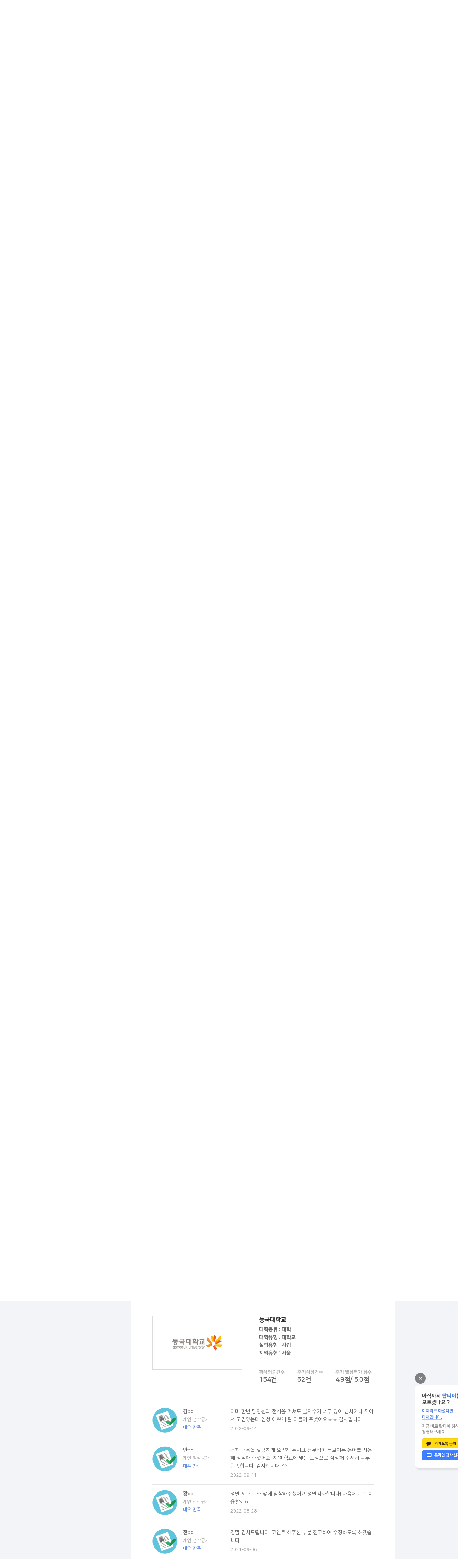

--- FILE ---
content_type: text/html;charset=UTF-8
request_url: https://www.top-tier.co.kr/editPostScript/univ/14
body_size: 124193
content:















 

































 



	
	
	




<!doctype html>
<html xmlns="http://www.w3.org/1999/xhtml" xml:lang="ko" lang="ko">
<head>

<head>
















 

























<meta http-equiv="Content-Type" content="text/html; charset=utf-8">
<meta http-equiv="X-UA-Compatible" content="IE=Edge" />
<meta charset="utf-8">
<meta http-equiv="Content-Style-Type" content="text/css">
<meta http-equiv="X-UA-Compatible" content="IE=edge">


<link rel="shortcut icon" href="/web/img/favicon/toptier_favicon.ico" />


<link rel="stylesheet" href="/web/css/common/font.css">
<link rel="stylesheet" href="/web/css/common/default.css">
<link rel="stylesheet" href="/web/css/common/common.css">
<link rel="stylesheet" href="/web/css/header/header.css">
<link rel="stylesheet" href="/web/css/footer/footer.css">


<script type="text/javascript" src="/web/js/common/jquery/jquery-1.9.1.js"></script>
<script type="text/javascript" src="/web/js/common/common.js"></script>


	 
	<script type="text/javascript" src="https://wcs.naver.net/wcslog.js"> </script> 
	<script type="text/javascript"> 
		if (!wcs_add) var wcs_add={};
		wcs_add["wa"] = "s_767a268c4b3";
		if (!_nasa) var _nasa={};
		wcs.inflow();
		wcs_do(_nasa);
	</script>
	



	<!-- Google Tag Manager -->
	<script>(function(w,d,s,l,i){w[l]=w[l]||[];w[l].push({'gtm.start':
	new Date().getTime(),event:'gtm.js'});var f=d.getElementsByTagName(s)[0],
	j=d.createElement(s),dl=l!='dataLayer'?'&l='+l:'';j.async=true;j.src=
	'https://www.googletagmanager.com/gtm.js?id='+i+dl;f.parentNode.insertBefore(j,f);
	})(window,document,'script','dataLayer','GTM-TZ2PK3R');</script>
	<!-- End Google Tag Manager -->



	<!-- Facebook Pixel Code  START -->
	<script>
		!function(f,b,e,v,n,t,s)
		{if(f.fbq)return;n=f.fbq=function(){n.callMethod?
		n.callMethod.apply(n,arguments):n.queue.push(arguments)};
		if(!f._fbq)f._fbq=n;n.push=n;n.loaded=!0;n.version='2.0';
		n.queue=[];t=b.createElement(e);t.async=!0;
		t.src=v;s=b.getElementsByTagName(e)[0];
		s.parentNode.insertBefore(t,s)}(window,document,'script',
		'https://connect.facebook.net/en_US/fbevents.js');
		 fbq('init', '487583162057091');
		fbq('track', 'PageView');
	</script>
	<noscript>
		 <img height="1" width="1" src="https://www.facebook.com/tr?id=487583162057091&ev=PageView&noscript=1"/>
	</noscript>
	<!-- Facebook Pixel Code  END -->



	<!-- 구글 애드센스 코드 START -->
	<script async src="https://pagead2.googlesyndication.com/pagead/js/adsbygoogle.js?client=ca-pub-1243205354308940"crossorigin="anonymous"></script>
	<!-- 구글 애드센스 코드 END -->


<script type="text/javascript">

var CONTEXT = {
  HOME : '',
  IMG : '/web/img',
  JS : '/web/js',
  CSS : '/web/css',
  FILE : '/web/file',
  JSP : '/WEB-INF/jsp',
  DAUMEDITOR : '/web/daumeditor'
};
</script>


<meta http-equiv="Content-Type" content="text/html; charset=utf-8">
<meta http-equiv="X-UA-Compatible" content="IE=Edge" />
<meta charset="utf-8">
<meta http-equiv="Content-Style-Type" content="text/css">
<meta http-equiv="X-UA-Compatible" content="IE=edge">


	
	
		<meta name="title" content="동국대학교 자기소개서 첨삭 후기 | 탑티어">
		<meta name="Subject" content="동국대학교 자소서 첨삭 받은 선배들의 후기를 검색해 보고 탑티어를 이용해 보세요.">
		<meta name="author" content="(주)해나소프트">
		<meta name="Publisher" content="(주)해나소프트">
		<meta name="description" content="동국대학교 자소서 첨삭 후기 대공개! 동국대학교에 지원한 선배들의 탑티어 첨삭 후기를 읽어보고 나의 글을 세련되고 매끄럽게 탈바꿈하자!">
		<meta name="keywords" content="동국대학교 자소서 첨삭,동국대학교 자기소개서 첨삭 후기,동국대학교 입사지원,동국대학교 합격후기, 탑티어, 자소서첨삭, 온라인 첨삭, 취업자소서, 대입자소서, 취업 컨설팅, 대입 컨설팅">
		<meta name="Reply-To(Email)" content="help@toptier.co.kr">
		<title>동국대학교 자기소개서 첨삭 후기 | 탑티어</title>
		
		<meta property="og:url" content="https://www.top-tier.co.kr/editPostScript/univ/14">
		<meta property="og:type" content="website">
		<meta property="og:title" content="동국대학교 자기소개서 첨삭 후기 | 탑티어">
		<meta property="og:site_name" content="바람직한 자소서 첨삭 탑티어!">
		<meta property="og:description" content="동국대학교 자소서 첨삭 후기 대공개! 동국대학교에 지원한 선배들의 탑티어 첨삭 후기를 읽어보고 나의 글을 세련되고 매끄럽게 탈바꿈하자!">
		<meta property="og:image" content="/web/file/univ/logo/20170605163609706_univ_v7h5o4_1.jpg">
		<link rel="canonical" href="https://www.top-tier.co.kr/editPostScript/univ/14">
	
	



<link rel="stylesheet" href="/web/css/common/subLayout.css">
<link rel="stylesheet" href="/web/css/toptier/toptier.css" />

<!--[if lte IE 7]><script src="/web/js/common/ie/lte-ie7.js"></script><![endif]-->
</head>
<body>

	
	














 

























	<!-- Google Tag Manager (noscript) -->
	<noscript><iframe src="https://www.googletagmanager.com/ns.html?id=GTM-TZ2PK3R"
	height="0" width="0" style="display:none;visibility:hidden"></iframe></noscript>
	<!-- End Google Tag Manager (noscript) -->

	

	<input type="hidden" id="compReviewListLength" value="">
	<input type="hidden" id="univReviewListLength" value="62">
	
	<input type="hidden" id="compReviewTargetName" value="">
	<input type="hidden" id="univReviewTargetName" value="동국대학교">

	
	














 































<div id="header">
	<div class="top-area">
		<h1 class="logo-area">
			<a href="/intro.hs" class="header_logo">
				
					
					
						<img src="/web/img/header/header_logo_w.png" alt="탑티어 헤더 로고">
					
				
			</a>
		</h1>
		<div class="gnb-area">
			<ul>
				<li class="all_gnb_menu"><a href="#none">전체메뉴</a></li>
				<li><a href="/toptierEdit/getToptierVideo.hs">탑티어 소개</a></li>
				<li><a href="/onlineEdit/getOnlineEdit.hs">온라인 첨삭</a></li>
				<li><a href="/notice/getNoticeList.hs">커뮤니티</a></li>
			</ul>
		</div>
		<div class="login-area">
			<ul>
				<li><a href="/user/login.hs">로그인</a></li>
				
				<li><a href="/user/join.hs" id="usr_join">회원가입</a></li>
				
				<li>
					<a href="/clause/getPartnership.hs">제휴문의</a>
				</li>
			</ul>
		</div>
		
	</div>
</div>

















 
























<input type="hidden" id="login_seq" name="loginSeq" value=""/>


<div class="sub-gnb-wrap">
	<div class="sub-gnb">
		<ul>
			<li class="sub-menu">
				<h2><a href="/introduce/press.hs">회사소개</a></h2>
				<ul>
					<li><a href="/introduce/press.hs">언론보도</a></li>
					<li><a href="/introduce/history.hs">연혁</a></li>
					<li><a href="/introduce/top-tier.hs">탑티어</a></li>
				</ul>
			</li>
			<li class="sub-menu">
				<h2><a href="/toptierEdit/getToptierVideo.hs">탑티어 첨삭</a></h2>
				<ul>
					<li><a href="/toptierEdit/getToptierVideo.hs">탑티어 소개영상</a></li>
					<li><a href="/toptierEdit/getEditorProfile.hs">에디터 프로필</a></li>
					<li><a href="/toptierEdit/getToptierQuality.hs">탑티어 퀄리티</a></li>
					<li><a href="/toptierEdit/getEditProcess.hs">첨삭과정</a></li>
					<li><a href="/common/sample/getSamplePage.hs" target="_blank">첨삭샘플</a></li>
					<li><a href="/toptierEdit/getEditPostScript.hs">첨삭후기</a></li>
				</ul>
			</li>
			<li class="sub-menu">
				<h2><a href="/onlineEdit/getOnlineEdit.hs">온라인 첨삭</a></h2>
				<ul>
					<li><a href="/onlineEdit/getOnlineEdit.hs">온라인 첨삭 신청</a></li>
					<li><a href="/onlineEdit/getFeeCalc.hs">첨삭요금</a></li>
				</ul>
			</li>
			<li class="sub-menu">
				<h2><a href="/toptierservice/getTextCount.hs">탑티어 서비스</a></h2>
				<ul>
					<li><a href="/toptierservice/getTextCount.hs">글자수세기</a></li>
					<li><a href="/toptierservice/getSalaryCalc.hs">연봉계산기</a></li>
					<li><a href="/toptierservice/getGradeConvert.hs">학점변환</a></li>
					<li><a href="/toptierservice/getLangConvert.hs">어학변환</a></li>
				</ul>
			</li>
			<li class="sub-menu">
				<h2><a href="/notice/getNoticeList.hs">커뮤니티</a></h2>
				<ul>
					<li><a href="/notice/getNoticeList.hs">공지사항</a></li>
					<li><a href="/notice/getNoticeList.hs?type=BT03">입시뉴스</a></li>
					<li><a href="/notice/getNoticeList.hs?type=BT04">취업뉴스</a></li>
				</ul>
			</li>
			<li class="sub-menu">
				<h2><a href="/clause/getFaq.hs">고객센터</a></h2>
				<ul>
					<li><a href="/clause/getFaq.hs">FAQ</a></li>
					<li><a href="/clause/getPartnership.hs">제휴문의</a></li>
					<li><a href="/apply/getEditorApplyGuide.hs">첨삭에디터 지원</a></li>
				</ul>
			</li>
		</ul>
	</div>	
</div>



<script lang="javascript">
$(document).ready(function(e){
	
	
	$(document).on('click','.all_gnb_menu',function(e){
		if($('.sub-gnb-wrap').hasClass('click')){
			$('.sub-gnb-wrap').hide().removeClass('click');
		} else {
			$('.sub-gnb-wrap').show().addClass('click');
		}
	});
	
	
	$(document).on('click','#usr_join',function(e){
		
		
		$('.login-form-wrap').hide();
		
		
		$('form#join_form')[0].reset();
		$('.join-form-wrap').show();
		$('#usr_id').focus();
	});
	
	
	$(document).on('click','#usr_logout',function(e){
		var href = $(location).attr('href');
		var page = "intro";
		
		$(location).attr('href','/user/logout.hs');
	});
	
	
	$(document).on('click','#usr_mypage',function(e){

		$(location).attr('href','/mypage/order.hs');
	});
	
	
	$(document).keyup(function(e){
		if(e.keyCode == 27) {
			$('form#login_form')[0].reset();
			$('form#join_form')[0].reset();
			$('.login-form-wrap').hide();
			$('.join-form-wrap').hide();
		}
	});
	
});
</script>
	

	<div id="page_description_area">
		<div class="description-container">
			<div class="description">
				<h2>탑티어 소개</h2>
				<p>
					그 동안 자기소개서 작성에 어려움을 느끼셨다구요 ?<br>먼저 탑티어에 대해 한번 알아볼까요 ?
				</p>
			</div>
		</div>
		<div class="sub-gnb-title-container">
			<div class="sub-gnb-title">
				<span>탑티어 소개</span>
			</div>
		</div>
	</div>
	<div id="container">
		<div class="content">
			<div class="left-menu">
				<ul>
					<li>
						<a href="/toptierEdit/getToptierVideo.hs">탑티어소개영상</a>
					</li>
					<li>
						<a href="/toptierEdit/getEditorProfile.hs">첨삭에디터프로필</a>
					</li>
					<li>
						<a href="/toptierEdit/getToptierQuality.hs">탑티어 퀄리티</a>
					</li>
					<li>
						<a href="/toptierEdit/getEditProcess.hs">첨삭과정</a>
					</li>
					<li>
						<a href="/common/sample/getSamplePage.hs" target="_blank">첨삭샘플</a>
					</li>
					<li class="select">
						<a href="/toptierEdit/getEditPostScript.hs">첨삭후기</a>
					</li>
				</ul>
			</div>
			<div id="edit_postscript_area" class="content-area">
				<div class="navi">
					<ul>
						<li class="home">
							<a href="/intro.hs"><img src="/web/img/sub/common/home_ico.png"></a>
						</li>
						<li>
							<a href="/toptierEdit/getToptierVideo.hs">탑티어 소개</a>
						</li>
						<li>
							<a href="/toptierEdit/getToptierQuality.hs">첨삭후기</a>
						</li>
					</ul>
				</div>
				<div class="content-content">
					<h2 class="title">첨삭후기</h2>
					<div class="view">
						<p class="s-title">내가 지원한곳, 다른사람들도 탑티어첨삭을 받았을까 ?</p>
						<div class="review-wrap">
							<div class="review-type-select">
								<ul>
									<li class="el-search-type el-comp-search">
										<a href="#none">기업 검색</a>
									</li>
									<li class="el-search-type el-univ-search">
										<a href="#none">대학 검색</a>
									</li>
									<li class="el-search-type el-all-search">
										<a href="#none">전체</a>
									</li>
								</ul>
							</div>
							
							<div class="search-box el-comp-search-layer">
								<input type="text" id="comp_name" class="el-comp-name el-search-name" value="" placeholder="기업명을 입력해보세요.">
								<input type="hidden" id="comp_seq" value="">
								<button class="search-btn el-comp-search-btn" type="button">검색</button>

								<div class="detail-search-layer el-comp-list-layer"
									style="display: none;">
									<div class="discovered-comp"></div>
									<div class="comp-info-area">
										<div class="comp-info-top">
											<div class="logo-area">
												<img src="/web/img/company/default_logo.png" class="el-comp-logo-img">
											</div>
											<div class="info-area">
												<span class="comp-name el-comp-name"></span> 
												<span class="comp-scale el-comp-scale"></span> 
												<span class="comp-ksic el-comp-ksic"></span>
												<div class="review-count-area">
													<div class="review-count">
														<span class="head">첨삭의뢰건수</span><br> 
														<span class="count el-comp-edit-count"></span>
													</div>
													<div class="review-count">
														<span class="head">후기작성건수</span><br> 
														<span class="count el-comp-story-count"></span>
													</div>
													<div class="review-count">
														<span class="head">후기 별점평가 점수</span><br> 
														<span class="count el-comp-star-rating"></span>
													</div>
												</div>
											</div>
										</div>
										<div class="review-list">
											<ul class="el-comp-desc-detail-area"></ul>
											<div class="desc-btn-area">
												<span class="no-desc el-comp-no-desc" style="display: inline;">작성된 후기가 없습니다.</span><br> 
												<a href="#none" class="review-more el-review-more el-comp-review-more" style="display: none;">후기 더보러 가기</a>
											</div>
										</div>
									</div>
								</div>
							</div>
							<div class="comp-info-box el-comp-info-box" style="display: none;">
								<span class="comp-info-title">탑티어 대표 후기</span>
								<div class="recommendation-list compList">		
									
								</div>
							</div>
							
							

							
							<div class="search-box el-univ-search-layer" style="display: none;">
								<input type="text" id="univ_name" class="el-univ-name el-search-name" value="동국대학교" placeholder="대학명을 입력해보세요.">
								<input type="hidden" id="univ_seq" value="14">
								<button class="search-btn el-univ-search-btn" type="button">검색</button>

								<div class="detail-search-layer el-univ-list-layer"
									style="display: none;">
									<div class="discovered-comp"></div>
									<div class="comp-info-area">
										<div class="comp-info-top">
											<div class="logo-area">
												<img src="/web/img/univ/default_logo.png" class="el-univ-logo-img">
											</div>
											<div class="info-area">
												<span class="comp-name el-univ-name el-univ-name-title">-</span>
												<span class="comp-scale el-univ-class"></span> 
												<span class="comp-scale el-univ-type"></span> 
												<span class="comp-scale el-found-type"></span> 
												<span class="comp-scale el-location-type"></span>
												<div class="review-count-area">
													<div class="review-count">
														<span class="head">첨삭의뢰건수</span><br> 
														<span class="count el-univ-edit-count"></span>
													</div>
													<div class="review-count">
														<span class="head">후기작성건수</span><br> 
														<span class="count el-univ-story-count"></span>
													</div>
													<div class="review-count">
														<span class="head">후기 별점평가 점수</span><br> 
														<span class="count el-univ-star-rating"></span>
													</div>
												</div>
											</div>
										</div>
										<div class="review-list">
											<ul class="el-univ-desc-detail-area"></ul>
											<div class="desc-btn-area">
												<span class="no-desc el-univ-no-desc"style="display: inline;">작성된 후기가 없습니다.</span><br> 
												<a href="#none" class="review-more el-review-more el-univ-review-more" style="display: none;">후기 더보러 가기</a>
											</div>
										</div>
									</div>
								</div>
							</div>
							<div class="comp-info-box el-univ-info-box" style="display: none;">
								<span class="comp-info-title">탑티어 대표 후기</span>
								<div class="recommendation-list univList">
									
									<div class="comp-info-top">
										<div class="logo-area">
											
											
												<img src="/web/file/univ/logo/20170605162357710_univ_x4d7n5_1.jpg" class="el-comp-logo-img-box">
											
											<div class="view-btn-layer"></div>
											<a href="/editPostScript/univ/22" class="view-btn">후기보기</a>
										</div>
										<div class="info-area">
											<span class="comp-name">경희대학교</span>
											<span class="comp-scale">대학종류 : 대학</span>
											<span class="comp-scale">대학유형 : 대학교</span> 
											<span class="comp-scale">설립유형 : 사립</span> 
											<span class="comp-scale">지역유형 : 서울</span> 
											<div class="review-count-area" >
												<div class="review-count">
													<span class="head">첨삭의뢰건수</span><br>
													<span class="count">382건</span>
												</div>
												<div class="review-count">
													<span class="head">후기작성건수</span><br>
													<span class="count">176건</span>
												</div>
												<div class="review-count">
													<span class="head">후기 별점평가 점수</span>
													<span class="count">4.9 / 5.0</span>
												</div>
											</div>
										</div>
									</div>
									
									<div class="comp-info-top">
										<div class="logo-area">
											
											
												<img src="/web/file/univ/logo/20170605163655890_univ_b5a8k8_1.png" class="el-comp-logo-img-box">
											
											<div class="view-btn-layer"></div>
											<a href="/editPostScript/univ/31" class="view-btn">후기보기</a>
										</div>
										<div class="info-area">
											<span class="comp-name">중앙대학교</span>
											<span class="comp-scale">대학종류 : 대학</span>
											<span class="comp-scale">대학유형 : 대학교</span> 
											<span class="comp-scale">설립유형 : 사립</span> 
											<span class="comp-scale">지역유형 : 서울</span> 
											<div class="review-count-area" >
												<div class="review-count">
													<span class="head">첨삭의뢰건수</span><br>
													<span class="count">276건</span>
												</div>
												<div class="review-count">
													<span class="head">후기작성건수</span><br>
													<span class="count">117건</span>
												</div>
												<div class="review-count">
													<span class="head">후기 별점평가 점수</span>
													<span class="count">4.9 / 5.0</span>
												</div>
											</div>
										</div>
									</div>
									
									<div class="comp-info-top">
										<div class="logo-area">
											
											
												<img src="/web/file/univ/logo/20170605162541322_univ_l6u7x2_1.jpg" class="el-comp-logo-img-box">
											
											<div class="view-btn-layer"></div>
											<a href="/editPostScript/univ/2" class="view-btn">후기보기</a>
										</div>
										<div class="info-area">
											<span class="comp-name">고려대학교(본교)</span>
											<span class="comp-scale">대학종류 : 대학</span>
											<span class="comp-scale">대학유형 : 대학교</span> 
											<span class="comp-scale">설립유형 : 사립</span> 
											<span class="comp-scale">지역유형 : 서울</span> 
											<div class="review-count-area" >
												<div class="review-count">
													<span class="head">첨삭의뢰건수</span><br>
													<span class="count">232건</span>
												</div>
												<div class="review-count">
													<span class="head">후기작성건수</span><br>
													<span class="count">85건</span>
												</div>
												<div class="review-count">
													<span class="head">후기 별점평가 점수</span>
													<span class="count">4.9 / 5.0</span>
												</div>
											</div>
										</div>
									</div>
									
									<div class="comp-info-top">
										<div class="logo-area">
											
											
												<img src="/web/file/univ/logo/20170605161749788_univ_v8m3x2_1.jpg" class="el-comp-logo-img-box">
											
											<div class="view-btn-layer"></div>
											<a href="/editPostScript/univ/4" class="view-btn">후기보기</a>
										</div>
										<div class="info-area">
											<span class="comp-name">건국대학교(본교)</span>
											<span class="comp-scale">대학종류 : 대학</span>
											<span class="comp-scale">대학유형 : 대학교</span> 
											<span class="comp-scale">설립유형 : 사립</span> 
											<span class="comp-scale">지역유형 : 서울</span> 
											<div class="review-count-area" >
												<div class="review-count">
													<span class="head">첨삭의뢰건수</span><br>
													<span class="count">191건</span>
												</div>
												<div class="review-count">
													<span class="head">후기작성건수</span><br>
													<span class="count">72건</span>
												</div>
												<div class="review-count">
													<span class="head">후기 별점평가 점수</span>
													<span class="count">4.9 / 5.0</span>
												</div>
											</div>
										</div>
									</div>
									
									<div class="comp-info-top">
										<div class="logo-area">
											
											
												<img src="/web/file/univ/logo/20170605163609706_univ_v7h5o4_1.jpg" class="el-comp-logo-img-box">
											
											<div class="view-btn-layer"></div>
											<a href="/editPostScript/univ/14" class="view-btn">후기보기</a>
										</div>
										<div class="info-area">
											<span class="comp-name">동국대학교</span>
											<span class="comp-scale">대학종류 : 대학</span>
											<span class="comp-scale">대학유형 : 대학교</span> 
											<span class="comp-scale">설립유형 : 사립</span> 
											<span class="comp-scale">지역유형 : 서울</span> 
											<div class="review-count-area" >
												<div class="review-count">
													<span class="head">첨삭의뢰건수</span><br>
													<span class="count">154건</span>
												</div>
												<div class="review-count">
													<span class="head">후기작성건수</span><br>
													<span class="count">62건</span>
												</div>
												<div class="review-count">
													<span class="head">후기 별점평가 점수</span>
													<span class="count">4.9 / 5.0</span>
												</div>
											</div>
										</div>
									</div>
									
									<div class="comp-info-top">
										<div class="logo-area">
											
											
												<img src="/web/file/univ/logo/20170605164413125_univ_r7n4d7_1.png" class="el-comp-logo-img-box">
											
											<div class="view-btn-layer"></div>
											<a href="/editPostScript/univ/67" class="view-btn">후기보기</a>
										</div>
										<div class="info-area">
											<span class="comp-name">인하대학교</span>
											<span class="comp-scale">대학종류 : 대학</span>
											<span class="comp-scale">대학유형 : 대학교</span> 
											<span class="comp-scale">설립유형 : 사립</span> 
											<span class="comp-scale">지역유형 : 인천</span> 
											<div class="review-count-area" >
												<div class="review-count">
													<span class="head">첨삭의뢰건수</span><br>
													<span class="count">140건</span>
												</div>
												<div class="review-count">
													<span class="head">후기작성건수</span><br>
													<span class="count">60건</span>
												</div>
												<div class="review-count">
													<span class="head">후기 별점평가 점수</span>
													<span class="count">5.0 / 5.0</span>
												</div>
											</div>
										</div>
									</div>
									
									<div class="comp-info-top">
										<div class="logo-area">
											
											
												<img src="/web/file/univ/logo/20170605165855107_univ_s1g1e2_1.jpg" class="el-comp-logo-img-box">
											
											<div class="view-btn-layer"></div>
											<a href="/editPostScript/univ/80" class="view-btn">후기보기</a>
										</div>
										<div class="info-area">
											<span class="comp-name">서울대학교</span>
											<span class="comp-scale">대학종류 : 대학</span>
											<span class="comp-scale">대학유형 : 대학교</span> 
											<span class="comp-scale">설립유형 : 국립대법인</span> 
											<span class="comp-scale">지역유형 : 서울</span> 
											<div class="review-count-area" >
												<div class="review-count">
													<span class="head">첨삭의뢰건수</span><br>
													<span class="count">178건</span>
												</div>
												<div class="review-count">
													<span class="head">후기작성건수</span><br>
													<span class="count">58건</span>
												</div>
												<div class="review-count">
													<span class="head">후기 별점평가 점수</span>
													<span class="count">5.0 / 5.0</span>
												</div>
											</div>
										</div>
									</div>
									
									<div class="comp-info-top">
										<div class="logo-area">
											
											
												<img src="/web/file/univ/logo/20170605170158738_univ_t1w3t4_1.png" class="el-comp-logo-img-box">
											
											<div class="view-btn-layer"></div>
											<a href="/editPostScript/univ/40" class="view-btn">후기보기</a>
										</div>
										<div class="info-area">
											<span class="comp-name">연세대학교</span>
											<span class="comp-scale">대학종류 : 대학</span>
											<span class="comp-scale">대학유형 : 대학교</span> 
											<span class="comp-scale">설립유형 : 사립</span> 
											<span class="comp-scale">지역유형 : 서울</span> 
											<div class="review-count-area" >
												<div class="review-count">
													<span class="head">첨삭의뢰건수</span><br>
													<span class="count">120건</span>
												</div>
												<div class="review-count">
													<span class="head">후기작성건수</span><br>
													<span class="count">58건</span>
												</div>
												<div class="review-count">
													<span class="head">후기 별점평가 점수</span>
													<span class="count">4.9 / 5.0</span>
												</div>
											</div>
										</div>
									</div>
									
									<div class="comp-info-top">
										<div class="logo-area">
											
											
												<img src="/web/file/univ/logo/20170605165446698_univ_t7x8x3_1.jpg" class="el-comp-logo-img-box">
											
											<div class="view-btn-layer"></div>
											<a href="/editPostScript/univ/51" class="view-btn">후기보기</a>
										</div>
										<div class="info-area">
											<span class="comp-name">부산대학교</span>
											<span class="comp-scale">대학종류 : 대학</span>
											<span class="comp-scale">대학유형 : 대학교</span> 
											<span class="comp-scale">설립유형 : 국립</span> 
											<span class="comp-scale">지역유형 : 부산</span> 
											<div class="review-count-area" id="univ_ancher_1">
												<div class="review-count">
													<span class="head">첨삭의뢰건수</span><br>
													<span class="count">104건</span>
												</div>
												<div class="review-count">
													<span class="head">후기작성건수</span><br>
													<span class="count">53건</span>
												</div>
												<div class="review-count">
													<span class="head">후기 별점평가 점수</span>
													<span class="count">5.0 / 5.0</span>
												</div>
											</div>
										</div>
									</div>
									
									<div class="comp-info-top">
										<div class="logo-area">
											
											
												<img src="/web/file/univ/logo/20170605163401970_univ_h0h6z1_1.jpg" class="el-comp-logo-img-box">
											
											<div class="view-btn-layer"></div>
											<a href="/editPostScript/univ/50" class="view-btn">후기보기</a>
										</div>
										<div class="info-area">
											<span class="comp-name">단국대학교</span>
											<span class="comp-scale">대학종류 : 대학</span>
											<span class="comp-scale">대학유형 : 대학교</span> 
											<span class="comp-scale">설립유형 : 사립</span> 
											<span class="comp-scale">지역유형 : 경기</span> 
											<div class="review-count-area" >
												<div class="review-count">
													<span class="head">첨삭의뢰건수</span><br>
													<span class="count">112건</span>
												</div>
												<div class="review-count">
													<span class="head">후기작성건수</span><br>
													<span class="count">52건</span>
												</div>
												<div class="review-count">
													<span class="head">후기 별점평가 점수</span>
													<span class="count">4.8 / 5.0</span>
												</div>
											</div>
										</div>
									</div>
									
								</div>
							</div>
							
								<div class="comp-info-box el-univ-info-box" id="univ_ancher_2" style="display: none;">
									<div class="comp-info-top">
										<div class="logo-area">
											
											
												<img src="/web/file/univ/logo/20170605163609706_univ_v7h5o4_1.jpg" class="el-univ-logo-img-box">
											
										</div>
										<div class="info-area">
											<span class="comp-name el-univ-name-box el-univ-name-title">동국대학교</span>
											<span class="comp-scale el-univ-class-box">대학종류 : 대학</span> 
											<span class="comp-scale el-univ-type-box">대학유형 : 대학교</span> 
											<span class="comp-scale el-found-type-box">설립유형 : 사립</span> 
											<span class="comp-scale el-location-type-box">지역유형 : 서울</span>
											<div class="review-count-area">
												<div class="review-count">
													<span class="head">첨삭의뢰건수</span><br> 
													<span class="count el-univ-edit-total-cnt">154건</span>
												</div>
												<div class="review-count">
													<span class="head">후기작성건수</span><br> 
													<span class="count el-univ-edit-total-story-cnt">62건</span>
												</div>
												<div class="review-count">
													<span class="head">후기 별점평가 점수</span><br> 
													<span class="count el-univ-edit-star-avg">4.9점/ 5.0점</span>
												</div>
											</div>
										</div>
									</div>
									<div class="review-list">
										<ul class="el-univ-desc-detail-area-box">
																		
												<li>	
													<div class="review">		
														<div class="img">			
															<img src="/web/img/sub/toptier/service_complete.png">		
														</div>		
														<div class="desc-info">			
															<span class="info-name">김○○</span>		
															<span class="info-type">개인 첨삭공개</span>			
															<span class="info-satisfy">매우 만족</span>	
														</div>		
														<div class="desc-review">이미 한번 담임쌤과 첨삭을 거쳐도 글자수가 너무 많이 넘치거나 적어서 고민했는데 엄청 이쁘게 잘 다듬어 주셨어요ㅠㅠ 감사합니다
															<div class="review-date">2022-09-14</div>		
														</div>	
													</div>
												</li>
																		
												<li>	
													<div class="review">		
														<div class="img">			
															<img src="/web/img/sub/toptier/service_complete.png">		
														</div>		
														<div class="desc-info">			
															<span class="info-name">안○○</span>		
															<span class="info-type">개인 첨삭공개</span>			
															<span class="info-satisfy">매우 만족</span>	
														</div>		
														<div class="desc-review">전체 내용을 깔끔하게 요약해 주시고 전문성이 돋보이는 용어를 사용해 첨삭해 주셨어요.
지원 학교에 맞는 느낌으로 작성해 주셔서 너무 만족합니다.
감사합니다. ^^
 
															<div class="review-date">2022-09-11</div>		
														</div>	
													</div>
												</li>
																		
												<li>	
													<div class="review">		
														<div class="img">			
															<img src="/web/img/sub/toptier/service_complete.png">		
														</div>		
														<div class="desc-info">			
															<span class="info-name">황○○</span>		
															<span class="info-type">개인 첨삭공개</span>			
															<span class="info-satisfy">매우 만족</span>	
														</div>		
														<div class="desc-review">정말 제 의도와 맞게 첨삭해주셨어요
정말감사합니다! 다음에도 꼭 이용할께요

															<div class="review-date">2022-08-28</div>		
														</div>	
													</div>
												</li>
																		
												<li>	
													<div class="review">		
														<div class="img">			
															<img src="/web/img/sub/toptier/service_complete.png">		
														</div>		
														<div class="desc-info">			
															<span class="info-name">천○○</span>		
															<span class="info-type">개인 첨삭공개</span>			
															<span class="info-satisfy">매우 만족</span>	
														</div>		
														<div class="desc-review">정말 감사드립니다. 코멘트 해주신 부분 참고하여 수정하도록 하겠습니다!
															<div class="review-date">2021-09-06</div>		
														</div>	
													</div>
												</li>
																		
												<li>	
													<div class="review">		
														<div class="img">			
															<img src="/web/img/sub/toptier/service_complete.png">		
														</div>		
														<div class="desc-info">			
															<span class="info-name">아○○</span>		
															<span class="info-type">개인 첨삭공개</span>			
															<span class="info-satisfy">매우 만족</span>	
														</div>		
														<div class="desc-review">저번도 그렇고 첨삭 너무 잘 받았습니다 
에디터님의 조언 명심하고 다듬어서 좋은 결과를 만들어내겠습니다.
좋은하루 보내세요

															<div class="review-date">2021-09-04</div>		
														</div>	
													</div>
												</li>
																		
												<li>	
													<div class="review">		
														<div class="img">			
															<img src="/web/img/sub/toptier/service_complete.png">		
														</div>		
														<div class="desc-info">			
															<span class="info-name">원○○</span>		
															<span class="info-type">개인 첨삭공개</span>			
															<span class="info-satisfy">매우 만족</span>	
														</div>		
														<div class="desc-review">000에디터님 정말 감사드립니다ㅠㅠ
첨삭은 처음이라 나름 약간 기대하고 있었는데 정말 기대 이상으로 환골탈태한 자소서로 만들어주셨네요
소재 적합성 관련 질문도 정말 상세히 답변해주시고 칭찬도 해주시고 활동과 글의 흐름 부분에도 자세한 조언,,, 말이 필요 없네요
정말 형편없는 초안이었는데 첨삭으로 더할나위 없이 완벽해졌어요,,, 
이후에 대한 조언까지 정말 감사합니다
아마 3번도 9월 전에 첨삭 신청 할 것 같은데 그때도 에디터님께서 첨삭해주시면 정말 좋을 거 같아요 ㅠㅠ
이렇게 짧은 시간에 보잘것 없는 글을 완벽한 자소서로 만들어주셔서 정말 감사합니다
대학 합격에 자신감이 저절로 생기는 것 같아요 정말 감사드립니다!
건강조심하세요!
															<div class="review-date">2021-08-17</div>		
														</div>	
													</div>
												</li>
																		
												<li>	
													<div class="review">		
														<div class="img">			
															<img src="/web/img/sub/toptier/service_complete.png">		
														</div>		
														<div class="desc-info">			
															<span class="info-name">김○○</span>		
															<span class="info-type">개인 첨삭공개</span>			
															<span class="info-satisfy">매우 만족</span>	
														</div>		
														<div class="desc-review">감사합니다!
															<div class="review-date">2020-09-27</div>		
														</div>	
													</div>
												</li>
																		
												<li>	
													<div class="review">		
														<div class="img">			
															<img src="/web/img/sub/toptier/service_complete.png">		
														</div>		
														<div class="desc-info">			
															<span class="info-name">최○○</span>		
															<span class="info-type">개인 첨삭공개</span>			
															<span class="info-satisfy">매우 만족</span>	
														</div>		
														<div class="desc-review">4번 문항에서  저는 실험들을 나열한 느낌이였는데 유기적으로 연결해주신 느낌이라 마음에 들었습니다!!
언제나 믿고 맡겨서 좋네요!!!!
															<div class="review-date">2020-09-27</div>		
														</div>	
													</div>
												</li>
																		
												<li>	
													<div class="review">		
														<div class="img">			
															<img src="/web/img/sub/toptier/service_complete.png">		
														</div>		
														<div class="desc-info">			
															<span class="info-name">가○○</span>		
															<span class="info-type">개인 첨삭공개</span>			
															<span class="info-satisfy">매우 만족</span>	
														</div>		
														<div class="desc-review">김** 에디터님 진짜 너무너무 잘써주셔서 감사해요ㅠㅠ   완전 마음에 들고 제가 딱 원하는 대로 첨삭해주셔서 감사드려요!!! 문맥도 말끔해졌고 읽는게 훨씬 편해졌어요!! 진짜 너무 고맙습니다ㅠㅠ 꼭 합격할게요!!!!  
															<div class="review-date">2020-09-26</div>		
														</div>	
													</div>
												</li>
																		
												<li>	
													<div class="review">		
														<div class="img">			
															<img src="/web/img/sub/toptier/service_complete.png">		
														</div>		
														<div class="desc-info">			
															<span class="info-name">하○○</span>		
															<span class="info-type">개인 첨삭공개</span>			
															<span class="info-satisfy">매우 만족</span>	
														</div>		
														<div class="desc-review">좋은 첨삭 감사합니다.  전보다 제 글이 조금이라도 나아졌다니 발전한것 같아서 매우 기쁩니다. 무단 도식은 저녁 급식비를 내지 않은 학생이 무단으로 저녁식사를 하는 것입니다.  이것으로 인해 제대로 돈을 낸 학생이 밥을 먹지 못하는 등 문제가 많았었네요.  덕분에  힘든 고비를 해쳐 나갈수 있었습니다 좋은 하루 되세요.
															<div class="review-date">2020-09-23</div>		
														</div>	
													</div>
												</li>
																		
												<li>	
													<div class="review">		
														<div class="img">			
															<img src="/web/img/sub/toptier/service_complete.png">		
														</div>		
														<div class="desc-info">			
															<span class="info-name">전○○</span>		
															<span class="info-type">개인 첨삭공개</span>			
															<span class="info-satisfy">매우 만족</span>	
														</div>		
														<div class="desc-review">첨삭받은 글을 읽다보면 어느새 글이 끝나있어요..!! 제가 원하는 부분을 파악해서 세세하게 봐주신거 같아서 정말 좋아요! 가격이 정말 아깝지 않아요
															<div class="review-date">2020-09-23</div>		
														</div>	
													</div>
												</li>
																		
												<li>	
													<div class="review">		
														<div class="img">			
															<img src="/web/img/sub/toptier/service_complete.png">		
														</div>		
														<div class="desc-info">			
															<span class="info-name">전○○</span>		
															<span class="info-type">개인 첨삭공개</span>			
															<span class="info-satisfy">매우 만족</span>	
														</div>		
														<div class="desc-review">지급한 금액에 3배를 더 받는다고해도 만족한 결과였습니다.

우선 자기소개서 첨삭해주신 점에 대해 감사를 표합니다.
수정해주신 내용을 확인하는 과정에서 에디터님의 고민의 흔적이 느껴졌습니다.
저의 비루한 글 실력에서 나온 문장들이 에디터님의 손길을 거치고 읽기 좋은 글로 바뀌었습니다.

감사합니다!!
															<div class="review-date">2020-09-21</div>		
														</div>	
													</div>
												</li>
																		
												<li>	
													<div class="review">		
														<div class="img">			
															<img src="/web/img/sub/toptier/service_complete.png">		
														</div>		
														<div class="desc-info">			
															<span class="info-name">하○○</span>		
															<span class="info-type">개인 첨삭공개</span>			
															<span class="info-satisfy">매우 만족</span>	
														</div>		
														<div class="desc-review">제 자소서 초안이 완벽하다고 생각했는데 첨삭을 받으며 놓치고 있었던 부분들에 대해 깨닫게 되었습니다. 뛰어난 편집자가 작가를 케어해주는 듯한 느낌입니다.
															<div class="review-date">2020-09-21</div>		
														</div>	
													</div>
												</li>
																		
												<li>	
													<div class="review">		
														<div class="img">			
															<img src="/web/img/sub/toptier/service_complete.png">		
														</div>		
														<div class="desc-info">			
															<span class="info-name">김○○</span>		
															<span class="info-type">개인 첨삭공개</span>			
															<span class="info-satisfy">매우 만족</span>	
														</div>		
														<div class="desc-review">첨삭해주시는 것만으로도 감사한 데 
이에 따른 코멘트도 달아주셔서 만족합니다
앞으로 글을 쓸 때도 많은 도움이 될 것 같습니다. 감사합니다. 
															<div class="review-date">2020-09-17</div>		
														</div>	
													</div>
												</li>
																		
												<li>	
													<div class="review">		
														<div class="img">			
															<img src="/web/img/sub/toptier/service_complete.png">		
														</div>		
														<div class="desc-info">			
															<span class="info-name">김○○</span>		
															<span class="info-type">개인 첨삭공개</span>			
															<span class="info-satisfy">매우 만족</span>	
														</div>		
														<div class="desc-review">진짜 너무 맘에 들어요 감사해요
															<div class="review-date">2020-09-09</div>		
														</div>	
													</div>
												</li>
																		
												<li>	
													<div class="review">		
														<div class="img">			
															<img src="/web/img/sub/toptier/service_complete.png">		
														</div>		
														<div class="desc-info">			
															<span class="info-name">이○○</span>		
															<span class="info-type">개인 첨삭공개</span>			
															<span class="info-satisfy">매우 만족</span>	
														</div>		
														<div class="desc-review">첨삭 처음 신청할때는 여러가지로 걱정을 많이 했는데 믿고 맡겨도 될거 같아요!
 글의 핵심내용은 그대로 살리면서도,  불필요한 부분을 첨삭하여 훨씬  업그레이드가 됩니다! 
이OO 에디터님 따뜻한 응원을 글도 감사합니다^^
															<div class="review-date">2020-09-02</div>		
														</div>	
													</div>
												</li>
																		
												<li>	
													<div class="review">		
														<div class="img">			
															<img src="/web/img/sub/toptier/service_complete.png">		
														</div>		
														<div class="desc-info">			
															<span class="info-name">이○○</span>		
															<span class="info-type">개인 첨삭공개</span>			
															<span class="info-satisfy">매우 만족</span>	
														</div>		
														<div class="desc-review"> 글이 정리가 안된 느낌이었는데 첨삭을 잘해주셔서 읽기도 편하고 내용 전달이 잘되네요~
너무 만족합니다!  정말 감사합니다^^ 좋은 하루 보내세요
															<div class="review-date">2020-08-25</div>		
														</div>	
													</div>
												</li>
																		
												<li>	
													<div class="review">		
														<div class="img">			
															<img src="/web/img/sub/toptier/service_complete.png">		
														</div>		
														<div class="desc-info">			
															<span class="info-name">배○○</span>		
															<span class="info-type">개인 첨삭공개</span>			
															<span class="info-satisfy">매우 만족</span>	
														</div>		
														<div class="desc-review">꼼꼼하게 봐주시고 글자수도 깔끔히 줄여주셔서 좋았습니당
															<div class="review-date">2020-08-24</div>		
														</div>	
													</div>
												</li>
																		
												<li>	
													<div class="review">		
														<div class="img">			
															<img src="/web/img/sub/toptier/service_complete.png">		
														</div>		
														<div class="desc-info">			
															<span class="info-name">김○○</span>		
															<span class="info-type">개인 첨삭공개</span>			
															<span class="info-satisfy">매우 만족</span>	
														</div>		
														<div class="desc-review">에디터님께서 제게 용기를 주시면서 자소서 어느부분을 고치면 좋을지 명확해서 좋아요!
경험해보니 확실히 좋습니다!!!
															<div class="review-date">2019-09-03</div>		
														</div>	
													</div>
												</li>
																		
												<li>	
													<div class="review">		
														<div class="img">			
															<img src="/web/img/sub/toptier/service_complete.png">		
														</div>		
														<div class="desc-info">			
															<span class="info-name">이○○</span>		
															<span class="info-type">개인 첨삭공개</span>			
															<span class="info-satisfy">매우 만족</span>	
														</div>		
														<div class="desc-review">제가 원하는 방향대로 글이 써진 것 같아요
감사합니다ㅠㅠ
확실히 가독성도 좋아지고 전하고자 하는 바가 명확히 쓰였어요
내년에 후배들한테도 꼭 추천할거에요!
															<div class="review-date">2019-09-02</div>		
														</div>	
													</div>
												</li>
																		
												<li>	
													<div class="review">		
														<div class="img">			
															<img src="/web/img/sub/toptier/service_complete.png">		
														</div>		
														<div class="desc-info">			
															<span class="info-name">정○○</span>		
															<span class="info-type">개인 첨삭공개</span>			
															<span class="info-satisfy">매우 만족</span>	
														</div>		
														<div class="desc-review"> 느낀 점 부분에서 많이 문장을 고쳐 주셔서 한결 쓰기 쉬워진 것 같아요 감사합니다!!!
조언해주신 내용을 바탕으로 완벽하게 만들어 보도록 할게요.!!
															<div class="review-date">2019-08-31</div>		
														</div>	
													</div>
												</li>
																		
												<li>	
													<div class="review">		
														<div class="img">			
															<img src="/web/img/sub/toptier/service_complete.png">		
														</div>		
														<div class="desc-info">			
															<span class="info-name">김○○</span>		
															<span class="info-type">개인 첨삭공개</span>			
															<span class="info-satisfy">매우 만족</span>	
														</div>		
														<div class="desc-review">어느 부분에 문제가 있는지 정확하게 집어주시고 글의 내용도 매끄럽게 연결되도록 해주셔서 읽는 내내 만족스러웠습니다. 
사실 1번 문항의 경우가 가장 문제가 됐는데 그 부분에 대해서 앞으로 어떻게 써 내려가야 할지에 대한 코멘트까지 자세하게 적어주시니 정말 맡겨보길 잘했다는 생각이 드네요. 주변에서 왜 탑티어를 이용하는지 한 번에 이해가 갑니다.
아무튼 원하는 방향으로 첨삭해주셔서 정말 감사드리고 앞으로도 자주 이용하겠습니다. 
감사드립니다 김OO 에디터님!!
															<div class="review-date">2019-08-29</div>		
														</div>	
													</div>
												</li>
																		
												<li>	
													<div class="review">		
														<div class="img">			
															<img src="/web/img/sub/toptier/service_complete.png">		
														</div>		
														<div class="desc-info">			
															<span class="info-name">최○○</span>		
															<span class="info-type">개인 첨삭공개</span>			
															<span class="info-satisfy">매우 만족</span>	
														</div>		
														<div class="desc-review">와 ... 보면서 너무 소름돋앗습이다 분명 같은 소재인데 다른 글 처럼 보일수잇다는점이 
너무 놀랍습니다 감사합니다 !
															<div class="review-date">2019-08-26</div>		
														</div>	
													</div>
												</li>
																		
												<li>	
													<div class="review">		
														<div class="img">			
															<img src="/web/img/sub/toptier/service_complete.png">		
														</div>		
														<div class="desc-info">			
															<span class="info-name">이○○</span>		
															<span class="info-type">개인 첨삭공개</span>			
															<span class="info-satisfy">매우 만족</span>	
														</div>		
														<div class="desc-review">김OO 에디터님 덕분에 마지막까지 잘 마무리할 수 있었던 거 같습니다.
저의 흐지부지한 글을 어떤 활동인지 명확하게 표현주시고 더불어 느낌점까지 꼼꼼히 작성해주셔서 읽기가 더 편해졌고 전공부합성을 부각을 시켜주셔서 그 학과에 걸맞는 사람이 된 거 같습니다!
정말 감사드립니다! 
															<div class="review-date">2018-09-06</div>		
														</div>	
													</div>
												</li>
																		
												<li>	
													<div class="review">		
														<div class="img">			
															<img src="/web/img/sub/toptier/service_complete.png">		
														</div>		
														<div class="desc-info">			
															<span class="info-name">이○○</span>		
															<span class="info-type">개인 첨삭공개</span>			
															<span class="info-satisfy">매우 만족</span>	
														</div>		
														<div class="desc-review">3번째 첨삭이였는데 가장 의미를 두고 했던 활동에 관련된 내용이라 지금까지 중에서 제일 마음에 들었습니다. 주변 사람들에게 도움을 받는데는 한계가 있고 제 생각으로만 정리하기도 부족한게 있는데 첨삭으로 도움을 받으니 표현하고 싶은 부분만 잘 표현되서 너무 좋아요. 다른 분들도 고민하지 마시고 꼭 받으셨으면 좋겠어요.
															<div class="review-date">2018-09-02</div>		
														</div>	
													</div>
												</li>
																		
												<li>	
													<div class="review">		
														<div class="img">			
															<img src="/web/img/sub/toptier/service_complete.png">		
														</div>		
														<div class="desc-info">			
															<span class="info-name">이○○</span>		
															<span class="info-type">개인 첨삭공개</span>			
															<span class="info-satisfy">매우 만족</span>	
														</div>		
														<div class="desc-review">자기소개서를 처음 쓰면서 어떻게 시작해야 할지, 어떻게 자연스럽게 마무리 지을지 등 저는 너무나 미숙했지만 김OO 에디터님께서 저의 속마음을 꿰뚫는 듯한 느낌이 잘 들정도로 마무리를 잘해주시고 수정이나 교정을 전문적으로 하시는 분이라 믿음이 매우 갔습니다!! 덕분에 동국대학교 합격할 수 있을정도의 실력을 가지고 계시고 너무 감사드립니다ㅜㅠㅠㅠ
															<div class="review-date">2018-09-02</div>		
														</div>	
													</div>
												</li>
																		
												<li>	
													<div class="review">		
														<div class="img">			
															<img src="/web/img/sub/toptier/service_complete.png">		
														</div>		
														<div class="desc-info">			
															<span class="info-name">한○○</span>		
															<span class="info-type">개인 첨삭공개</span>			
															<span class="info-satisfy">매우 만족</span>	
														</div>		
														<div class="desc-review">감사합니다~! 어떻게 처음보는 자소서 임에도 불구하고 제가 추구하는 방향에 맞게 첨삭이 이루어지는지ㅠㅠ
능력자들이신거 같습니다
															<div class="review-date">2018-08-30</div>		
														</div>	
													</div>
												</li>
																		
												<li>	
													<div class="review">		
														<div class="img">			
															<img src="/web/img/sub/toptier/service_complete.png">		
														</div>		
														<div class="desc-info">			
															<span class="info-name">이○○</span>		
															<span class="info-type">개인 첨삭공개</span>			
															<span class="info-satisfy">매우 만족</span>	
														</div>		
														<div class="desc-review">제가 고민중이던 포인트를 집어주셔서 얼마안남은 시간이지만 더 현명한 판단을 내릴 수 있도록 도와주셔서 이번에도 감사합니다. 두번째 첨삭인데 다른 친구들에게도 소개해 주고싶을 만큼 마음에 들게 받고있습니다.
															<div class="review-date">2018-08-26</div>		
														</div>	
													</div>
												</li>
																		
												<li>	
													<div class="review">		
														<div class="img">			
															<img src="/web/img/sub/toptier/service_complete.png">		
														</div>		
														<div class="desc-info">			
															<span class="info-name">이○○</span>		
															<span class="info-type">개인 첨삭공개</span>			
															<span class="info-satisfy">매우 만족</span>	
														</div>		
														<div class="desc-review">제가 썻던 첨삭전 글이 별로였다는걸 알고있어서 첨삭후에 어떤식으로 바뀔까 기대가 되었었는데 제가 섰던게 맞을까 싶을 정도로 완성도가 높아져서 놀랐습니다. 이래서 받는구나 싶기도하고 너무 만족합니다. 다른문항들도 해야겠어요.
															<div class="review-date">2018-08-24</div>		
														</div>	
													</div>
												</li>
																		
												<li>	
													<div class="review">		
														<div class="img">			
															<img src="/web/img/sub/toptier/service_complete.png">		
														</div>		
														<div class="desc-info">			
															<span class="info-name">김○○</span>		
															<span class="info-type">개인 첨삭공개</span>			
															<span class="info-satisfy">매우 만족</span>	
														</div>		
														<div class="desc-review">신OO 에디터님 감사합니다. 보잘것없는 자소서를 자세하게 잘 검토해주셔서 감사합니다. 많은 공부가 되었습니다. 
															<div class="review-date">2017-12-13</div>		
														</div>	
													</div>
												</li>
																		
												<li>	
													<div class="review">		
														<div class="img">			
															<img src="/web/img/sub/toptier/service_complete.png">		
														</div>		
														<div class="desc-info">			
															<span class="info-name">송○○</span>		
															<span class="info-type">개인 첨삭공개</span>			
															<span class="info-satisfy">매우 만족</span>	
														</div>		
														<div class="desc-review">어쩜 이렇게 깔끔하고 매끄러운지.........

정말 감사~~~ 또 캄싸^^
															<div class="review-date">2017-09-11</div>		
														</div>	
													</div>
												</li>
																		
												<li>	
													<div class="review">		
														<div class="img">			
															<img src="/web/img/sub/toptier/service_complete.png">		
														</div>		
														<div class="desc-info">			
															<span class="info-name">양○○</span>		
															<span class="info-type">개인 첨삭공개</span>			
															<span class="info-satisfy">매우 만족</span>	
														</div>		
														<div class="desc-review">진짜 답없었던 글도 전공에 적합하게 잘 적어주셔서 너무감사합니다. 글도 가독성좋고 퀄리티있게 적어주셔서 안심이 되네요ㅠㅠ 
의견반영도 다 해주시고.. 다음에도 이용하겠습니당!
															<div class="review-date">2017-09-11</div>		
														</div>	
													</div>
												</li>
																		
												<li>	
													<div class="review">		
														<div class="img">			
															<img src="/web/img/sub/toptier/service_complete.png">		
														</div>		
														<div class="desc-info">			
															<span class="info-name">문○○</span>		
															<span class="info-type">개인 첨삭공개</span>			
															<span class="info-satisfy">매우 만족</span>	
														</div>		
														<div class="desc-review">급하게 수정맡기느라 어떻게 할 겨를이 없어서 다시한번 맡겼는데 역시는 역시입니다.
대박입니다. 에디터님의 코멘트에 정성이 느껴지고요 감사하다는 말 전하고 싶습니다.
정성스러운 첨삭 감사합니다. 정말 추천합니다!!!
															<div class="review-date">2017-09-10</div>		
														</div>	
													</div>
												</li>
																		
												<li>	
													<div class="review">		
														<div class="img">			
															<img src="/web/img/sub/toptier/service_complete.png">		
														</div>		
														<div class="desc-info">			
															<span class="info-name">이○○</span>		
															<span class="info-type">개인 첨삭공개</span>			
															<span class="info-satisfy">매우 만족</span>	
														</div>		
														<div class="desc-review">생각보다 매끄럽게 첨삭 되어서 깜짝 놀랐습니다 ㅠ.ㅠ 제가 쓴 글은 약간 유치한 감이 없지 않아 있었는데 첨삭해주신 글을 고급(?) 스러워졌네요. 기다린 보람이 있습니다 헤헤. 너무너무 감사드리고 꼭 대학에 합격하겠습니다♥!!
															<div class="review-date">2017-09-09</div>		
														</div>	
													</div>
												</li>
																		
												<li>	
													<div class="review">		
														<div class="img">			
															<img src="/web/img/sub/toptier/service_complete.png">		
														</div>		
														<div class="desc-info">			
															<span class="info-name">문○○</span>		
															<span class="info-type">개인 첨삭공개</span>			
															<span class="info-satisfy">매우 만족</span>	
														</div>		
														<div class="desc-review">저번에 3번 첨삭받고 이번에는 2번 첨삭받았는데요
아무리봐도 이건 대박입니다...!!

에디터님의 코멘트를 보면 정말 정성들여줬다는 것을 깨닫게 됩니다.
정말 감사합니다!!!
															<div class="review-date">2017-09-03</div>		
														</div>	
													</div>
												</li>
																		
												<li>	
													<div class="review">		
														<div class="img">			
															<img src="/web/img/sub/toptier/service_complete.png">		
														</div>		
														<div class="desc-info">			
															<span class="info-name">문○○</span>		
															<span class="info-type">개인 첨삭공개</span>			
															<span class="info-satisfy">매우 만족</span>	
														</div>		
														<div class="desc-review">가독성 좋게 만들어주고요
부족한 부분에대해서 코멘트짱입니다!!!!
															<div class="review-date">2017-09-03</div>		
														</div>	
													</div>
												</li>
																		
												<li>	
													<div class="review">		
														<div class="img">			
															<img src="/web/img/sub/toptier/service_complete.png">		
														</div>		
														<div class="desc-info">			
															<span class="info-name">이○○</span>		
															<span class="info-type">개인 첨삭공개</span>			
															<span class="info-satisfy">매우 만족</span>	
														</div>		
														<div class="desc-review">못 쓴글이라 첨삭하시기 많이 힘드셨을텐데 너무 잘해주신것같습니다. 무엇보다 제 요구사항을 정말 잘 수용해주셔서 감동했어요ㅠㅠ
															<div class="review-date">2017-09-02</div>		
														</div>	
													</div>
												</li>
																		
												<li>	
													<div class="review">		
														<div class="img">			
															<img src="/web/img/sub/toptier/service_complete.png">		
														</div>		
														<div class="desc-info">			
															<span class="info-name">이○○</span>		
															<span class="info-type">개인 첨삭공개</span>			
															<span class="info-satisfy">매우 만족</span>	
														</div>		
														<div class="desc-review">안녕하세요 최OO 에디터님!
제가 원했던 표현등이 모두 이루어 지면서 문맥이 정말 자연스러워지고 깔끔해졌습니다. 초안이 잘이루어 진건지, 소재는 학과와 어울리는지등 고민으로 많이 힘든 날이였는데 에디터님의 자세한 코멘트가 정말 많은 도움이 되었습니다. 첨삭신청이 전혀 후회가 안되고 앞으로 남은 문항도 정리가 되는 즉시 다시 첨삭을 부탁드리려고 합니다. 자세하고 좋은 첨삭 정말 다시 한번 감사드립니다!!!!
															<div class="review-date">2017-08-31</div>		
														</div>	
													</div>
												</li>
																		
												<li>	
													<div class="review">		
														<div class="img">			
															<img src="/web/img/sub/toptier/service_complete.png">		
														</div>		
														<div class="desc-info">			
															<span class="info-name">이○○</span>		
															<span class="info-type">개인 첨삭공개</span>			
															<span class="info-satisfy">매우 만족</span>	
														</div>		
														<div class="desc-review">첨삭을 너무 잘 해주셔서 깜짝 놀랐어요. 1번 첨삭 받고 나서 너무 좋아서 2번도 맡겼는데 제가 원하는대로 잘 나온 것 같아요. 또, 제가 자소서를 여러개 적어야하는데 다른 자소서 적을때에도 참고할 수 있을만한 사항들을 꼼꼼히 알려주셔서 너무 좋았습니다!
															<div class="review-date">2017-08-27</div>		
														</div>	
													</div>
												</li>
																		
												<li>	
													<div class="review">		
														<div class="img">			
															<img src="/web/img/sub/toptier/service_complete.png">		
														</div>		
														<div class="desc-info">			
															<span class="info-name">이○○</span>		
															<span class="info-type">개인 첨삭공개</span>			
															<span class="info-satisfy">매우 만족</span>	
														</div>		
														<div class="desc-review">처음 맡겼는데 너무 잘 해주셔서 깜짝 놀랐어요. 많이 힘드셨을텐데 감사합니다ㅠㅠ그리고 초안이라 엄청 떨면서 보냈는데 좋게 평가해주셔서 너무 감사합니다ㅠㅠ 앞으로도 잘부탁드려요!제가 원하는대로 잘 나와서 매우매우 만족스럽습니다:)
															<div class="review-date">2017-08-24</div>		
														</div>	
													</div>
												</li>
																		
												<li>	
													<div class="review">		
														<div class="img">			
															<img src="/web/img/sub/toptier/service_complete.png">		
														</div>		
														<div class="desc-info">			
															<span class="info-name">김○○</span>		
															<span class="info-type">개인 첨삭공개</span>			
															<span class="info-satisfy">만족</span>	
														</div>		
														<div class="desc-review">생각보다 너무 꼼꼼하고 자세하게 코멘트해주시고 고쳐주셔서 놀랐어요! 글자수 맞추는 게 정말 어려웠는데 알맞게 잘 맞춰주셔서 덕분에 자소서 쓰는 게 훨씬 수월해졌습니다ㅜㅜㅜ 정말 감사합니다 원하는 대학 꼭 합격하겠습니다!!!!:-)
															<div class="review-date">2017-08-19</div>		
														</div>	
													</div>
												</li>
																		
												<li>	
													<div class="review">		
														<div class="img">			
															<img src="/web/img/sub/toptier/service_complete.png">		
														</div>		
														<div class="desc-info">			
															<span class="info-name">김○○</span>		
															<span class="info-type">개인 첨삭공개</span>			
															<span class="info-satisfy">매우 만족</span>	
														</div>		
														<div class="desc-review">와,,진짜 감사드립니다. 이런 하찮은 글을 이렇게 고급스럽게 만들어주시고 ㅎㅎ
담에 또 첨삭 맡기고 싶네요~~
정말 감사드립니다 ㅎ
															<div class="review-date">2017-08-09</div>		
														</div>	
													</div>
												</li>
																		
												<li>	
													<div class="review">		
														<div class="img">			
															<img src="/web/img/sub/toptier/service_complete.png">		
														</div>		
														<div class="desc-info">			
															<span class="info-name">서○○</span>		
															<span class="info-type">개인 첨삭공개</span>			
															<span class="info-satisfy">만족</span>	
														</div>		
														<div class="desc-review">처음에 글은 막 연결이 안되고 그랬는데 이번 첨삭을 이용해서 내용이 부드럽게 이어진것 같아요
															<div class="review-date">2016-09-17</div>		
														</div>	
													</div>
												</li>
																		
												<li>	
													<div class="review">		
														<div class="img">			
															<img src="/web/img/sub/toptier/service_complete.png">		
														</div>		
														<div class="desc-info">			
															<span class="info-name">김○○</span>		
															<span class="info-type">개인 첨삭공개</span>			
															<span class="info-satisfy">매우 만족</span>	
														</div>		
														<div class="desc-review">감사합니다!! 대입입시 막막했는데 덕분에 마음이 가벼워지네요!
															<div class="review-date">2016-09-17</div>		
														</div>	
													</div>
												</li>
																		
												<li>	
													<div class="review">		
														<div class="img">			
															<img src="/web/img/sub/toptier/service_complete.png">		
														</div>		
														<div class="desc-info">			
															<span class="info-name">김○○</span>		
															<span class="info-type">개인 첨삭공개</span>			
															<span class="info-satisfy">매우 만족</span>	
														</div>		
														<div class="desc-review">정말 감동입니다. 반신반의 하며 보냈지만 이렇게 좋은 글로 바꿔주실줄 몰랐어요ㅜㅜ 그리고 자신감없던 저에게 힘을 주셔서 감사합니다. 다음에도 자소서를 쓸 일이 있으면 탑티어에 맡길껍니다! 정말 감사합니다
															<div class="review-date">2016-09-16</div>		
														</div>	
													</div>
												</li>
																		
												<li>	
													<div class="review">		
														<div class="img">			
															<img src="/web/img/sub/toptier/service_complete.png">		
														</div>		
														<div class="desc-info">			
															<span class="info-name">정○○</span>		
															<span class="info-type">개인 첨삭공개</span>			
															<span class="info-satisfy">매우 만족</span>	
														</div>		
														<div class="desc-review">정말감사합니다ㅎㅎㅎ
저의 내용을 글로 담아내는 것은  정말 어려운 일인 것같습니다. 
대단하신거 같구 삭 잘받았습니다
															<div class="review-date">2016-09-16</div>		
														</div>	
													</div>
												</li>
																		
												<li>	
													<div class="review">		
														<div class="img">			
															<img src="/web/img/sub/toptier/service_complete.png">		
														</div>		
														<div class="desc-info">			
															<span class="info-name">고○○</span>		
															<span class="info-type">개인 첨삭공개</span>			
															<span class="info-satisfy">매우 만족</span>	
														</div>		
														<div class="desc-review">안녕하세요. 일단 너무 감사드립니다.
제가 요청한 사항이 추상적이고, 이해할수 없는 부분이 많아서 걱정했는데 너무 멋있게 잘 풀어내주셔서 감동했습니다.
또 요청사항 하나하나마다 제가 원했던 부분을 잘 표현해주셔서 감사드립니다.
광개토대왕릉비에 대한 내용이 이렇게 멋있게 표현될수 있고, 또한 매끄럽게 이어질수 있는 것을 보고 정말 놀랬습니다.^^
그리고 특히 독립운동가내용에 대해서 어떤 말을 써봐도 제 의도가 드러나지 않아서 제일 많이 고민했고, 또 고민하면서 구체적으로 쓰라는 조언을 많이 받았었습니다. 그런데 이렇게 제가 쓰고싶었던 말과 구체성이 적절히 조화되면서 드러나게 써주셔서 정말 감사드립니다.
제가 썼던 글 안에서 이렇게 멋있는 글이 나올수 있게 도와주셔서 또 감사드리고, 감사드립니다. 
이렇게 첨삭을 받고 나니, 정말 다른 문항에 대해서도 도움을 받고싶네요ㅎ 정말 감사드립니다.^^
															<div class="review-date">2016-09-14</div>		
														</div>	
													</div>
												</li>
																		
												<li>	
													<div class="review">		
														<div class="img">			
															<img src="/web/img/sub/toptier/service_complete.png">		
														</div>		
														<div class="desc-info">			
															<span class="info-name">이○○</span>		
															<span class="info-type">개인 첨삭공개</span>			
															<span class="info-satisfy">매우 만족</span>	
														</div>		
														<div class="desc-review">글 수정 방향을 잘 잡아주셔서 감사합니다~ 조언해주신대로 더 수정해볼게요~^^
															<div class="review-date">2016-09-12</div>		
														</div>	
													</div>
												</li>
																		
												<li>	
													<div class="review">		
														<div class="img">			
															<img src="/web/img/sub/toptier/service_complete.png">		
														</div>		
														<div class="desc-info">			
															<span class="info-name">조○○</span>		
															<span class="info-type">개인 첨삭공개</span>			
															<span class="info-satisfy">매우 만족</span>	
														</div>		
														<div class="desc-review">제가 혼자서 끙끙 알았던 문제를 자연스럽게 해결해 주셨네요 감사합니다.
															<div class="review-date">2016-09-08</div>		
														</div>	
													</div>
												</li>
																		
												<li>	
													<div class="review">		
														<div class="img">			
															<img src="/web/img/sub/toptier/service_complete.png">		
														</div>		
														<div class="desc-info">			
															<span class="info-name">오○○</span>		
															<span class="info-type">개인 첨삭공개</span>			
															<span class="info-satisfy">매우 만족</span>	
														</div>		
														<div class="desc-review">우선 전O 에디터님께 감사의 인사를 전합니다.
제 문의사항들을 하나씩 잘 집어주시며 보다 나은 방향으로 글이 흘러갈 수 있게 노력해주셔서 감사합니다.
원서접수가 얼마 남지 않은 시점에서 처음 첨삭을 신청하는 것이라 반신반의 했지만, 수정본과 코멘트를 받아보면서 심리적으로 불안감을 해소하고 안정감을 얻은 것 같습니다. 
얼마 남지 않았지만 추가로 첨삭이 필요한 경우, 적극적으로 첨삭을 요청드리겠습니다.
고맙습니다.
															<div class="review-date">2016-09-07</div>		
														</div>	
													</div>
												</li>
																		
												<li>	
													<div class="review">		
														<div class="img">			
															<img src="/web/img/sub/toptier/service_complete.png">		
														</div>		
														<div class="desc-info">			
															<span class="info-name">정○○</span>		
															<span class="info-type">개인 첨삭공개</span>			
															<span class="info-satisfy">매우 만족</span>	
														</div>		
														<div class="desc-review">매일매일 자기소개서만 붙들고 있느라 아무것도 못했는데 이렇게 첨삭을 받고나니 한결 마음이 놓입니다.
넘치는 글자수를 줄이는게 가장 큰 고민이였는데 깔끔하게 맞춰주셔서 좋았습니다.
제가 썼을 때는 뚝뚝 끊기던 문장들이 첨삭을 받고나니 유기적으로 잘 이어지고 술술 읽힙니다.

걱정반 호기심반으로 첨삭을 맡겼었는데 한번 받고나니 하길 잘했다는 생각이 들었습니다.
에디터님이 직접 남겨주신 코멘트도 많은 도움이 될 것 같습니다.

정말 감사합니다!
다른 문항도 첨삭 받아야겠어요!!


															<div class="review-date">2016-08-31</div>		
														</div>	
													</div>
												</li>
																		
												<li>	
													<div class="review">		
														<div class="img">			
															<img src="/web/img/sub/toptier/service_complete.png">		
														</div>		
														<div class="desc-info">			
															<span class="info-name">송○○</span>		
															<span class="info-type">개인 첨삭공개</span>			
															<span class="info-satisfy">매우 만족</span>	
														</div>		
														<div class="desc-review">제가 바라던 대로 너무 잘해주셔서 할 수있다면 1번과2번 항목 첨삭도 부탁드리고 싶어요

															<div class="review-date">2016-08-14</div>		
														</div>	
													</div>
												</li>
																		
												<li>	
													<div class="review">		
														<div class="img">			
															<img src="/web/img/sub/toptier/service_complete.png">		
														</div>		
														<div class="desc-info">			
															<span class="info-name">김○○</span>		
															<span class="info-type">개인 첨삭공개</span>			
															<span class="info-satisfy">매우 만족</span>	
														</div>		
														<div class="desc-review">와우! 정말 첨삭받을 지 계속 망설였는데 최고의 선택이였던 듯

글쓰기는 진짜 하루 아침에 되는게 아닌 것 같습니다.

4문항이라 하느라 정말 수고하셨습니다.

감사해용~~
															<div class="review-date">2015-09-11</div>		
														</div>	
													</div>
												</li>
																		
												<li>	
													<div class="review">		
														<div class="img">			
															<img src="/web/img/sub/toptier/service_complete.png">		
														</div>		
														<div class="desc-info">			
															<span class="info-name">허○○</span>		
															<span class="info-type">개인 첨삭공개</span>			
															<span class="info-satisfy">매우 만족</span>	
														</div>		
														<div class="desc-review">기분나쁜것은 전혀 없습니다.제가 늦게 공부한 것은 사실이니까요 항상 진실되게 말씀해주셔서 감사드립니다. 좋은맣씀도 아끼시지 않으시고 정말 짱이십니당ㅎㅎ
															<div class="review-date">2015-09-07</div>		
														</div>	
													</div>
												</li>
																		
												<li>	
													<div class="review">		
														<div class="img">			
															<img src="/web/img/sub/toptier/service_complete.png">		
														</div>		
														<div class="desc-info">			
															<span class="info-name">추○○</span>		
															<span class="info-type">개인 첨삭공개</span>			
															<span class="info-satisfy">매우 만족</span>	
														</div>		
														<div class="desc-review">좋아요
															<div class="review-date">2015-09-07</div>		
														</div>	
													</div>
												</li>
																		
												<li>	
													<div class="review">		
														<div class="img">			
															<img src="/web/img/sub/toptier/service_complete.png">		
														</div>		
														<div class="desc-info">			
															<span class="info-name">김○○</span>		
															<span class="info-type">개인 첨삭공개</span>			
															<span class="info-satisfy">매우 만족</span>	
														</div>		
														<div class="desc-review">너무 좋아요!
문단 나누기등 첨삭이 너무 잘 되었어요.
도와주셔서 감사합니다~~^^
															<div class="review-date">2015-09-07</div>		
														</div>	
													</div>
												</li>
																		
												<li>	
													<div class="review">		
														<div class="img">			
															<img src="/web/img/sub/toptier/service_complete.png">		
														</div>		
														<div class="desc-info">			
															<span class="info-name">정○○</span>		
															<span class="info-type">개인 첨삭공개</span>			
															<span class="info-satisfy">매우 만족</span>	
														</div>		
														<div class="desc-review">늦었지만 진심으로 감사드려요ㅠㅠ 리터칭이 너무 만족스럽습니다. 까탈스럽게 군점 죄송합니다.... 힘내시고 다음에 또 쓸일생기면 올께요!!
															<div class="review-date">2015-09-05</div>		
														</div>	
													</div>
												</li>
																		
												<li>	
													<div class="review">		
														<div class="img">			
															<img src="/web/img/sub/toptier/service_complete.png">		
														</div>		
														<div class="desc-info">			
															<span class="info-name">이○○</span>		
															<span class="info-type">개인 첨삭공개</span>			
															<span class="info-satisfy">매우 만족</span>	
														</div>		
														<div class="desc-review">느낀점을 서술할때 어색한점을 느꼈었는데 에디터님 덕분에 글의 흐름이 깔끔해졌습니다.
감사합니다!
															<div class="review-date">2015-09-04</div>		
														</div>	
													</div>
												</li>
																		
												<li>	
													<div class="review">		
														<div class="img">			
															<img src="/web/img/sub/toptier/service_complete.png">		
														</div>		
														<div class="desc-info">			
															<span class="info-name">허○○</span>		
															<span class="info-type">개인 첨삭공개</span>			
															<span class="info-satisfy">매우 만족</span>	
														</div>		
														<div class="desc-review">정말 처음엔 믿고 맞겨 볼까라는 걱정이 앞섰지만 받아보고 나니 또 맞기고 싶을 만큼 
변화가 있었어요 정말 감사합니다!!!!
															<div class="review-date">2015-09-04</div>		
														</div>	
													</div>
												</li>
																		
												<li>	
													<div class="review">		
														<div class="img">			
															<img src="/web/img/sub/toptier/service_complete.png">		
														</div>		
														<div class="desc-info">			
															<span class="info-name">황○○</span>		
															<span class="info-type">개인 첨삭공개</span>			
															<span class="info-satisfy">보통</span>	
														</div>		
														<div class="desc-review">문장도 간결해지고 깔끔해졌지만, 기대했던 만큼은 아닌 것 같네요. 
첨삭해주셔서 감사합니다.
															<div class="review-date">2015-09-04</div>		
														</div>	
													</div>
												</li>
																		
												<li>	
													<div class="review">		
														<div class="img">			
															<img src="/web/img/sub/toptier/service_complete.png">		
														</div>		
														<div class="desc-info">			
															<span class="info-name">박○○</span>		
															<span class="info-type">개인 첨삭공개</span>			
															<span class="info-satisfy">매우 만족</span>	
														</div>		
														<div class="desc-review">꼼꼼히 첨삭 해주셔서 감사합니다!!! 선택의 기회를 많이 주셔서 많이 보며 배울 수 있었습니다. 부족했던 문맥의 흐름도 잡아주시고... 자주 이용하도록 하겠습니다 감사합니다!
															<div class="review-date">2015-09-01</div>		
														</div>	
													</div>
												</li>
																		
												<li>	
													<div class="review">		
														<div class="img">			
															<img src="/web/img/sub/toptier/service_complete.png">		
														</div>		
														<div class="desc-info">			
															<span class="info-name">박○○</span>		
															<span class="info-type">개인 첨삭공개</span>			
															<span class="info-satisfy">매우 만족</span>	
														</div>		
														<div class="desc-review">일단 감사하다는 말 밖에 드릴 말이 없습니다 ㅠㅠ 글자 수도 많았는데 잘 해주셔서 너무 감사합니다.. 제가 드러낼려고 했던 점을 잘 살려주셨고 무엇보다 첫 문장에서의 시작이 너무 마음에 듭니다. 제 글솜씨로는 해내지 못하는 일들을 가능케 해주셔서 너무 감사합니다!!!
															<div class="review-date">2015-08-27</div>		
														</div>	
													</div>
												</li>
											
										</ul>
									</div>
								</div>
							
							

							
							<form>
								
								<input type="hidden" name="num" id="num" value="" />
								<input type="hidden" name="action" id="action" value="/toptierEdit/getEditPostScript.hs" />

								<div class="list-wrap el-all-search-layer" style="display: none;">
									<div class="list-table service-table-area">
										<table>
											<thead>
												<tr>
													<th>신청번호</th>
													<th>신청일</th>
													<th>서비스명</th>
													<th>지원대상</th>
													<th>작업시간</th>
													<th>만족도</th>
													<th>진행상태</th>
												</tr>
											</thead>
											<tbody>
												
											</tbody>
										</table>
									</div>

									
								</div>
							</form>
							
						</div>
					</div>
				</div>
			</div>
		</div>
		
		














 

























<div class="remind-banner">
	<div class="btn-top-area">
		<button type="button" class="close-btn banner">
			<img src="/web/img/sub/common/remind_banner_close_ico.png">
		</button>
	</div>
	<div class="content-area">
		<img src="/web/img/sub/common/remind_banner.png">
		<a href="https://pf.kakao.com/_MBNzu" class="kakao-btn" target="_blank"></a>
		<a href="/onlineEdit/getOnlineEdit.hs" class="application-btn"></a>
	</div>
</div>

<script lang="javascript">
$(document).ready(function(e){
	
	$(document).on("click",".close-btn.banner",function(e){
		$('.remind-banner').hide();
	});
});

</script>
		
	</div>

	
	














 


























<div id="footer-area">
	<div class="footer">
		<div class="footer-top">
			<ul>
				<li><a href="/introduce/press.hs" class="article">회사소개</a></li>
				<li><a href="/clause/getPartnership.hs" class="article" style="color:#363dc9;font-weight:bold;">제휴문의</a></li>
				<li><a href="/apply/getEditorApplyGuide.hs" class="article" style="color:#363dc9;font-weight:bold;">첨삭에디터 지원</a></li>
				<li><a href="/terms/getTerms.hs?tabNo=1" class="article">이용약관</a></li>
				<li><a href="/terms/getTerms.hs?tabNo=2" class="article">개인정보취급방침</a></li>
				<li><a href="/terms/getTerms.hs?tabNo=3" class="article">이메일무단수집거부</a></li>
				<li><a href="/clause/getFaq.hs" class="article last">고객센터</a></li>
				<li class="naver-post">
					<a href="https://post.naver.com/myProfile.nhn?memberNo=42694440" target="_blank">
						<img alt="네이버포스트" src="/web/img/main/naver_post_banner.png">
					</a>
				</li>
			</ul>
		</div>
		<div class="footer-bottom clearfix">
			<div class="info">
				<div class="name">탑티어</div>
				<div class="name last">주식회사 해나소프트</div>
				<p class="content">
					<span>대표&nbsp;ㅣ&nbsp;&nbsp;공성랑</span>
					<span>개인정보책임자&nbsp;ㅣ&nbsp;&nbsp;공성랑</span>
					<span>사업자등록번호&nbsp;ㅣ&nbsp;&nbsp;201-86-39553</span>
					<span>통신판매업&nbsp;ㅣ&nbsp;&nbsp;제 2017-경기시흥-0149호</span>
				</p>
			</div>
			<div class="customer-center">
				<span class="name">고객센터</span>
				<span class="call-number">0505-365-7382 (첨삭빨리)</span>
				<p class="content">
					<span>전화&nbsp;ㅣ&nbsp;&nbsp;AM 09:30 ~ PM 18:30</span><br>
					<span>카톡&nbsp;ㅣ&nbsp;&nbsp;AM 09:30 ~ PM 18:30</span>
				</p>
				<p class="email">email&nbsp;ㅣ&nbsp;&nbsp;help@top-tier.co.kr </p>
			</div>
		</div>
	</div>
</div>

	

</body>

<script lang="javascript">
$(document).ready(function(e){
	
	
	var review_index = 0;
	var review_length = 0;
	
	for(var i = 5; i < review_length; i++) {
		$("#review_" + i).hide();
	}
	
	
	$(document).on('click','.toptier_sample',function(e){
		location.href = '/toptierEdit/getToptierVideo.hs';
	});
	
	
	$('.arrow.prev').click(function(){
		review_index -= 5;
		
		if(review_index < 0) {
			review_index = review_length - (review_length % 5);
		}
		
		if(review_index == review_length) {
			review_index -= 5;
		}
		
		for(var i = 0; i < review_length; i++) {
			$("#review_" + i).hide();
		}	
		
		for(var i = review_index; i < (review_index + 5); i++) {
			$("#review_" + i).show();
		}	
	});
	
	
	$('.arrow.next').click(function(){
		review_index += 5;
		
		if(review_index >= review_length) {
			review_index = 0;
		}
		
		for(var i = 0; i < review_length; i++) {
			$("#review_" + i).hide();
		}	
		
		for(var i = review_index; i < (review_index + 5); i++) {
			$("#review_" + i).show();
		}	
	});
	
	
	$('.el-search-type').removeClass('select');
	$('.search-box').hide();
	$('.comp-info-box').hide();
	$('.list-wrap').hide();
	
 	if( $.trim($('#comp_seq').val()) != "") {
		
		$('.el-comp-search').addClass('select');
		$('.el-comp-search-layer').show();
		$('.el-comp-info-box').show();
	} else if( $.trim($('#univ_seq').val()) != "") {
		
		$('.el-univ-search').addClass('select');
		$('.el-univ-search-layer').show();
		$('.el-univ-info-box').show();
	} else if('univ' == 'ALL'){
		
		$('.el-all-search').addClass('select');
		$('.el-all-search-layer').show();
	} else {
		
		$('.el-comp-search').addClass('select');
		$('.el-comp-search-layer').show();
		$('.el-comp-info-box').show();
	}
 	
	
 	if($('#compReviewListLength').val() > 2){
 		var offset = $("#comp_ancher_2").offset();
        $('html, body').animate({scrollTop : offset.top}, 1500);
 	}else if($('#univReviewListLength').val() > 2){
 		var offset = $("#univ_ancher_2").offset();
        $('html, body').animate({scrollTop : offset.top}, 1500);
 	}else if($('#compReviewListLength').val() >= 0 && $('#compReviewListLength').val() <= 2 && $('#compReviewTargetName').val() != ""){
 		var offset = $("#comp_ancher_1").offset();
        $('html, body').animate({scrollTop : offset.top}, 1500);
 	}else if($('#univReviewListLength').val() >= 0 && $('#univReviewListLength').val() <= 2 && $('#univReviewTargetName').val() != ""){
 		var offset = $("#univ_ancher_1").offset();
        $('html, body').animate({scrollTop : offset.top}, 1500);
 	}
 	
	
	$(document).on('click','.el-search-type',function(e){
		
		if($(this).hasClass('el-comp-search')) {
			$('.el-search-type').removeClass('select');
			$('.search-box').hide();
			$('.comp-info-box').hide();
			$('.list-wrap').hide();
			
			$('.el-comp-search').addClass('select');
			$('.el-comp-search-layer').show();
			$('.el-comp-info-box').show();
		
			$.getCompTop();
			
		} else if($(this).hasClass('el-univ-search')) {
			$('.el-search-type').removeClass('select');
			$('.search-box').hide();
			$('.comp-info-box').hide();
			$('.list-wrap').hide();
			
			$('.el-univ-search').addClass('select');
			$('.el-univ-search-layer').show();
			$('.el-univ-info-box').show();
			
			$.getUnivTop();
			
		} else if($(this).hasClass('el-all-search')) {
			
			$('form').prepend('<input type="hidden" name="reviewType" value="ALL">')
			$('form').attr({ 'method':'post', 'action':'/toptierEdit/getEditPostScript.hs' }).submit();
		}
	});
	
	
	$(document).ready(function() {
		$(".company-logo").error(function() {
			$(this).attr("src", "/web/img/company/default_logo.png");
		});
	});

	
	$(document).mouseup(function(e){
		
		var container = $('.detail-search-layer');
		var bottomContainer = $('.comp-btn-area');
		
		if(!container.is(e.target) && container.has(e.target).length == 0 && !bottomContainer.is(e.target) && bottomContainer.has(e.target).length == 0) {
			$('.detail-search-layer > .discovered-comp > .comp').remove();
			$('.detail-search-layer').hide();
			$('.comp-btn-area').hide();
		}
		
	});
	
	
	$(document).on('click','.el-search-close-btn',function(e){
		if($(this).hasClass('el-comp-btn')) {
			$('.el-comp-search-layer > .detail-search-layer > .discovered-comp > .comp').remove();
			$('.el-comp-search-layer > .detail-search-layer').hide();
			$('.el-comp-search-layer > .comp-btn-area').hide();
		} else if($(this).hasClass('el-univ-btn')) {
			$('.el-univ-search-layer > .detail-search-layer > .discovered-comp > .comp').remove();
			$('.el-univ-search-layer > .detail-search-layer').hide();
			$('.el-univ-search-layer > .comp-btn-area').hide();
		}
	});
	
	
	$(document).keyup(function(e){
		if(e.keyCode == 27) {
			if($('.el-comp-search-layer').css('display') != 'none') {
				$('.detail-search-layer > .discovered-comp > .comp').remove();
				$('.detail-search-layer').hide();
				$('.comp-btn-area').hide();
				$('#comp_name').val('').focus();
			} else if($('.el-univ-search-layer').css('display') != 'none') {
				$('.el-univ-search-layer > .detail-search-layer > .discovered-comp > .comp').remove();
				$('.el-univ-search-layer > .detail-search-layer').hide();
				$('.el-univ-search-layer > .comp-btn-area').hide();
				$('#univ_name').val('').focus();
			}
		}
	});

	
	$(document).on('mouseover','.service-table-area .rows',function(e){
		$('.service-table-area .rows').removeClass('service-select');
		$('.service-table-area .rows').find('li').removeClass('service-select');
		$(this).addClass('service-select');
		$(this).find('li').addClass('service-select');
	}).mouseout(function(e){
		$('.service-table-area .rows').removeClass('service-select');
		$('.service-table-area .rows').find('li').removeClass('service-select');
	});
	
	
	$(document).on('click','.service-table-area .list',function(e){
		
		$('.service-table-area .detail').slideUp('fast');
		
		if($(this).next('.detail').hasClass('open')) {
			$(this).next('.detail').removeClass('open').slideUp('fast');
		} else {
			$('.service-table-area .detail').removeClass('open');
			$(this).next('.detail').addClass('open').slideDown('fast');
		}
	});
	
	
	$(document).on('mouseover','.detail-search-layer > .discovered-comp > .comp',function(e){
		$(this).siblings().removeClass('active');
		$(this).addClass('active');
	});
	
	
	$(document).on('click','.detail-search-layer > .discovered-comp > .comp',function(e){
	
		$(this).siblings().removeClass('click-active');
		$(this).addClass('click-active');
		
		if($(this).closest('.detail-search-layer').hasClass('el-comp-list-layer')) {
			var compName = $(this).data('comp-name');
			var compSeq = $(this).data('comp-seq');
			$('#comp_name').val(compName);
		
			$.getCompInfoByMain(compSeq);
		} else if($(this).closest('.detail-search-layer').hasClass('el-univ-list-layer')) {
			var univName = $(this).data('univ-name');
			var univSeq = $(this).data('univ-seq');
			$('#univ_name').val(univName);
			
			$.getUnivInfoByMain(univSeq);
		}
		
	});
	
	
	$(document).on('keyup','#comp_name, #univ_name',function(e){
			
		var compName = '';
		var compSeq = '';
		
		var univName = '';
		var univSeq = '';
		
		if($(this).hasClass('el-comp-name')) {
			
			
			if( (e.keyCode >= 48 && e.keyCode <=57) || (e.keyCode >= 65 && e.keyCode <=90) || (e.keyCode == 32 || e.keyCode == 8 || e.keyCode == 46) || e.keyCode == 229){
				
				$.getCompListByMain( $.trim($(this).val()) );
			} 
			
			
			if( e.keyCode == 40 ) {
				
				if($('.el-comp-search-layer > .detail-search-layer > .discovered-comp  > .active').length == 0) {
					$('.el-comp-search-layer > .detail-search-layer > .discovered-comp > .comp').eq(0).addClass('active');
				} else {
					$('.el-comp-search-layer > .detail-search-layer > .discovered-comp  > .active').next('.comp').addClass('active');
					$('.el-comp-search-layer > .detail-search-layer > .discovered-comp  > .active').eq(0).removeClass('active');
				}
				
			} else if(e.keyCode == 38) {
				
				if($('.el-comp-search-layer > .detail-search-layer > .discovered-comp  > .active').length == 0) {
					$('.el-comp-search-layer > .detail-search-layer > .discovered-comp  > .discovered-comp > .comp').last('.comp').addClass('active');	
				} else {
					$('.el-comp-search-layer > .detail-search-layer > .discovered-comp  > .active').prev('.comp').addClass('active');
					$('.el-comp-search-layer > .detail-search-layer > .discovered-comp  > .active').last('.comp').removeClass('active');
				}
				
			} else if(e.keyCode == 13) {
				if($('.el-comp-search-layer > .detail-search-layer > .discovered-comp  > .active').length > 0){
					$(this).val($.trim($('.el-comp-search-layer > .detail-search-layer > .discovered-comp  > .active').text()));
				}
				$('.el-comp-search-btn').trigger('click');
			}
			
			compName = $('.el-comp-search-layer > .detail-search-layer > .discovered-comp  > .active').data('comp-name');
			compSeq = $('.el-comp-search-layer > .detail-search-layer > .discovered-comp  > .active').data('comp-seq');
			
			if(!isEmpty(compSeq)) {
				$('#comp_name').val(compName);
				$.getCompInfoByMain(compSeq);
			}
			
		} else if($(this).hasClass('el-univ-name')) {
			
			
			if( (e.keyCode >= 48 && e.keyCode <=57) || (e.keyCode >= 65 && e.keyCode <=90) || (e.keyCode == 32 || e.keyCode == 8 || e.keyCode == 46) || e.keyCode == 229){
				$.getUnivListByMain( $.trim($(this).val()) );
			} 
			
			
			if( e.keyCode == 40 ) {
				
				if($('.el-univ-search-layer > .detail-search-layer > .discovered-comp > .active').length == 0) {
					$('.el-univ-search-layer > .detail-search-layer > .discovered-comp > .comp').eq(0).addClass('active');
				} else {
					$('.el-univ-search-layer > .detail-search-layer > .discovered-comp > .active').next('.comp').addClass('active');
					$('.el-univ-search-layer > .detail-search-layer > .discovered-comp > .active').eq(0).removeClass('active');
				}
				
			} else if(e.keyCode == 38) {
				
				if($('.el-univ-search-layer > .detail-search-layer > .discovered-comp > .active').length == 0) {
					$('.el-univ-search-layer > .detail-search-layer > .discovered-comp > .comp').last('.comp').addClass('active');	
				} else {
					$('.el-univ-search-layer > .detail-search-layer > .discovered-comp > .active').prev('.comp').addClass('active');
					$('.el-univ-search-layer > .detail-search-layer > .discovered-comp > .active').last('.comp').removeClass('active');
				}
				
			} else if(e.keyCode == 13) {
				if($('.el-univ-search-layer > .detail-search-layer > .discovered-comp > .active').length > 0){
					$(this).val($.trim($('.el-univ-search-layer > .detail-search-layer > .discovered-comp > .active').text()));
				}
				$('.el-univ-search-btn').trigger('click');
			}
			
			univName = $('.el-univ-search-layer > .detail-search-layer > .discovered-comp > .active').data('univ-name');
			univSeq = $('.el-univ-search-layer > .detail-search-layer > .discovered-comp > .active').data('univ-seq');
			
			if(!isEmpty(univSeq)) {
				$('#univ_name').val(univName);
				$.getUnivInfoByMain(univSeq);
			}
		}
	
	});
	
	
	$(document).on('click','.search-btn',function(e){
		if($(this).hasClass('el-comp-search-btn')) {
			if(isEmpty($.trim($('#comp_name').val()))) {
				$('.el-comp-edit-total-cnt').text("-건");
				$('.el-comp-edit-total-story-cnt').text("-건");
				$('.el-comp-edit-star-avg').text("-점");
				$('.el-comp-desc-detail-area').empty();
				$('.el-comp-info-box').hide();
			} else {
				
				var compSeq = $('#comp_seq').val();
				$('form').attr({ 'method':'post', 'action':'/editPostScript/comp/' + compSeq }).submit();	
			}
			
		} else if($(this).hasClass('el-univ-search-btn')) {
			if(isEmpty($.trim($('#univ_name').val()))) {
				$('.el-univ-edit-total-cnt').text("-건");
				$('.el-univ-edit-total-story-cnt').text("-건");
				$('.el-univ-edit-star-avg').text("-점");
				$('.el-univ-desc-detail-area').empty();
				$('.el-univ-info-box').hide();
			} else {
				
				var univSeq = $('#univ_seq').val();
				$('form').attr({ 'method':'post', 'action':'/editPostScript/univ/' + univSeq }).submit();
				
			}		
		}
	});
});


$.getCompListByMain = function(sCompName){
	
	var param = {
			compName : sCompName
		};
	
	var sParams = $.param(param);
	
	$.ajax({
		type : "POST",
		url : "/common/getCompListByMain.hs",
		dataType : "json",
		data : sParams,
		success : function(msg) {
	
			$result = msg;
			$replCd = msg.REPL_CD;
			$replMsg = msg.REPL_MSG;
			
			$list = $result.companyList;
			
			if($replCd == '000000') {
				
				$('.el-comp-search-layer > .comp-btn-area').hide();
				$('.el-comp-search-layer > .detail-search-layer > .discovered-comp > .comp').remove();
				
				var printStr = "";
				var firstCompSeq = 0;
				
				for(var i=0; i<$list.length; i++){
					
					if(i == 0) {
						firstCompSeq = $list[i].COMP_SEQ;
					}
					
					var compName = utfDecode($list[i].COMP_NAME);
					
					if(compName.indexOf(sCompName) == 0){
						compName = "<span class='auto-border'>" + compName.substring(0,sCompName.length) + "</span>" + compName.substr(sCompName.length);
					} else if(compName.indexOf(sCompName) > 0 ) {
						compName = compName.substring(0,compName.indexOf(sCompName)) + "<span class='auto-border'>" + compName.substring(compName.indexOf(sCompName), compName.indexOf(sCompName) + sCompName.length) + "</span>" + compName.substr(compName.indexOf(sCompName) + sCompName.length);
					}
					
					printStr += "<div class='comp' data-comp-name='" + utfDecode($list[i].COMP_NAME) + "' data-comp-seq='" + $list[i].COMP_SEQ + "'>" + compName + "</div>";
				}
				
				$('.el-comp-search-layer > .detail-search-layer > .discovered-comp').append(utfDecode(printStr));
				$('.el-comp-search-layer > .comp-btn-area').show();
				
				if($list.length > 0) {
					$('.el-comp-search-layer > .detail-search-layer').css('box-shadow','2px 2px 10px grey').show();
					$.getCompInfoByMain(firstCompSeq);
				} else {
					$('.el-comp-search-layer > .comp-btn-area').hide();
					$('.el-comp-search-layer > .detail-search-layer > .discovered-comp > .comp').remove();
					$('.el-comp-search-layer > .detail-search-layer').css('box-shadow','none').hide();
				}
				
			} else {
				$('.el-comp-search-layer > .comp-btn-area').hide();
				$('.el-comp-search-layer > .detail-search-layer > .discovered-comp > .comp').remove();
				$('.el-comp-search-layer > .detail-search-layer').hide();
			}
			
			if(sCompName == "") {
				$('.el-comp-search-layer > .comp-btn-area').hide();
				$('.el-comp-search-layer > .detail-search-layer > .discovered-comp > .comp').remove();
				$('.el-comp-search-layer > .detail-search-layer').hide();
			}
				
		},
		error : function(xmlHttpRequest, textStatus, errorThrown) {
		}
	});	
};


$.getCompInfoByMain = function(sCompSeq){

	var param = {
			compSeq : sCompSeq
		};
	
	var sParams = $.param(param);
	
	$.ajax({
		type : "POST",
		url : "/common/getCompInfoByMain.hs",
		dataType : "json",
		data : sParams,
		success : function(msg) {
	
			$result = msg;
			$replCd = msg.REPL_CD;
			$replMsg = msg.REPL_MSG;
			
			$companyInfo = $result.companyInfo;
			$etcInfo = $result.companyStoryEtcInfo;
			
			if($replCd == '000000') {
				
				$txt = "";
				$editCount = (isEmpty($etcInfo.ALL_CNT)) ? 0 : $etcInfo.ALL_CNT;
				$storyCount = (isEmpty($etcInfo.STORY_CNT)) ? 0 : $etcInfo.STORY_CNT;
				
				if(isEmpty($companyInfo.COMP_LOGO)) {
					$('.el-comp-logo-img').attr('src', '/web/img/company/default_logo.png');
				} else {
					$('.el-comp-logo-img').attr('src', '/web/file/company/logo/' + $companyInfo.COMP_LOGO);
				}
				
				$('#comp_seq').val($companyInfo.COMP_SEQ);
				
				$('.el-comp-name').text(utfDecode($companyInfo.COMP_NAME));
				$('.el-comp-scale').text('기업규모 : ' + utfDecode($companyInfo.COMP_SCALE_TEXT));
				$('.el-comp-ksic').text('산업분류 : ' + utfDecode($companyInfo.COMP_KSIC));
				
				$('.el-comp-edit-count').text($editCount + '건');
				$('.el-comp-story-count').text($storyCount + '건');
				$('.el-comp-star-rating').text($etcInfo.STAR_AVG + '점 / 5.0점');
				
				$('.el-comp-desc-detail-area').empty();
				
				if(!isEmpty($result.companyStoryList)) {
					
					$companyStoryList = $result.companyStoryList;
					
					for(var i=0; i<$companyStoryList.length; i++){
					
						$starCnt = $companyStoryList[i].EDIT_STORY_CNT;
						$starTxt = ($starCnt == 4) ? "만족" : "매우만족";
						
						$name = utfDecode($companyStoryList[i].NAME);
						$usrId = $companyStoryList[i].USR_ID;
						$editStory = (utfDecode($companyStoryList[i].EDIT_STORY).length > 100) ? utfDecode($companyStoryList[i].EDIT_STORY).substring(0,100) : utfDecode($companyStoryList[i].EDIT_STORY);
						
						if($name.length == 2) {
							$name = $name.substring(0,1) + "○";
						} else if($name.length > 2) {
							$name = $name.substring(0,1) + "○○";
						}
						
						if($usrId.length == 2) {
							$usrId = $usrId.substring(0,1) + "*";
						} else if($name.length > 2) {
							$usrId = $usrId.substring(0,2) + "***";
						}
						
						$txt += "<li>";
						$txt += "	<div class='review'>";
						$txt += "		<div class='img'>";
						$txt += "			<img src='/web/img/sub/toptier/service_complete.png'>";
						$txt += "		</div>";
						$txt += "		<div class='desc-info'>";
						$txt += "			<span class='info-name'>" + $name + "</span>";
						$txt += "			<span class='info-type'>개인첨삭 공개</span>";
						$txt += "			<span class='info-satisfy'>" + $starTxt + "</span>";
						$txt += "		</div>";
						$txt += "		<div class='desc-review'>" + $editStory + "...";
						$txt += "			<div class='review-date'>" + $companyStoryList[i].REG_DATE + "</div>";
						$txt += "		</div>";
						$txt += "	</div>";
						$txt += "</li>";
						
					}
					
					$('.el-comp-desc-detail-area').append($txt);
					$('.el-comp-desc-btn-area').hide();
					$('.el-comp-no-desc').hide();
					
				} else {
					$('.el-comp-desc-btn-area').show();
					$('.el-comp-no-desc').show();
				}
				
			}
				
		},
		error : function(xmlHttpRequest, textStatus, errorThrown) {
		}
	});	
};


$.getUnivListByMain = function(sUnivName){

	var param = {
			univName : sUnivName
		};
	
	var sParams = $.param(param);
	
	$.ajax({
		type : "POST",
		url : "/common/getUnivListByMain.hs",
		dataType : "json",
		data : sParams,
		success : function(msg) {
	
			$result = msg;
			$replCd = msg.REPL_CD;
			$replMsg = msg.REPL_MSG;
			
			$list = $result.univList;
			
			if($replCd == '000000') {
				
				$('.el-univ-search-layer > .comp-btn-area').hide();
				$('.el-univ-search-layer > .detail-search-layer > .discovered-comp > .comp').remove();
				
				var printStr = "";
				var firstUnivSeq = 0;
				
				for(var i=0; i<$list.length; i++){
					
					if(i == 0) {
						firstUnivSeq = $list[i].UNIV_SEQ;
					}
					
					var univName = utfDecode($list[i].UNIV_NAME);
					
					if(univName.indexOf(sUnivName) == 0){
						univName = "<span class='auto-border'>" + univName.substring(0,sUnivName.length) + "</span>" + univName.substr(sUnivName.length);
					} else if(univName.indexOf(sUnivName) > 0 ) {
						univName = univName.substring(0,univName.indexOf(sUnivName)) + "<span class='auto-border'>" + univName.substring(univName.indexOf(sUnivName), univName.indexOf(sUnivName) + sUnivName.length) + "</span>" + univName.substr(univName.indexOf(sUnivName) + sUnivName.length);
					}
					
					printStr += "<div class='comp' data-univ-name='" + utfDecode($list[i].UNIV_NAME) + "' data-univ-seq='" + $list[i].UNIV_SEQ + "'>" + univName + "</div>";
				}
				
				$('.el-univ-search-layer > .detail-search-layer > .discovered-comp').append(utfDecode(printStr));
				$('.el-univ-search-layer > .comp-btn-area').show();
				
				if($list.length > 0) {
					$('.el-univ-search-layer > .detail-search-layer').css('box-shadow','2px 2px 10px grey').show();
					$.getUnivInfoByMain(firstUnivSeq);
				} else {
					$('.el-univ-search-layer > .comp-btn-area').hide();
					$('.el-univ-search-layer > .detail-search-layer > .discovered-comp > .comp').remove();
					$('.el-univ-search-layer > .detail-search-layer').css('box-shadow','none').hide();
				}
				
			} else {
				$('.el-univ-search-layer > .comp-btn-area').hide();
				$('.el-univ-search-layer > .detail-search-layer > .discovered-comp > .comp').remove();
				$('.el-univ-search-layer > .detail-search-layer').hide();
			}
			
			if(sUnivName == "") {
				$('.el-univ-search-layer > .comp-btn-area').hide();
				$('.el-univ-search-layer > .detail-search-layer > .discovered-comp > .comp').remove();
				$('.el-univ-search-layer > .detail-search-layer').hide();
			}
				
		},
		error : function(xmlHttpRequest, textStatus, errorThrown) {
		}
	});	
};


$.getUnivInfoByMain = function(sUnivSeq){

	var param = {
			univSeq : sUnivSeq
		};
	
	var sParams = $.param(param);
	
	$.ajax({
		type : "POST",
		url : "/common/getUnivInfoByMain.hs",
		dataType : "json",
		data : sParams,
		success : function(msg) {
	
			$result = msg;
			$replCd = msg.REPL_CD;
			$replMsg = msg.REPL_MSG;
			
			$univInfo = $result.univInfo;
			$etcInfo = $result.univStoryEtcInfo;
			
			if($replCd == '000000') {
				
				$txt = "";
				$editCount = (isEmpty($etcInfo.ALL_CNT)) ? 0 : $etcInfo.ALL_CNT;
				$storyCount = (isEmpty($etcInfo.STORY_CNT)) ? 0 : $etcInfo.STORY_CNT;
				
				if(isEmpty($univInfo.UNIV_LOGO)) {
					$('.el-univ-logo-img').attr('src', '/web/img/univ/default_logo.png');
				} else {
					$('.el-univ-logo-img').attr('src', '/web/file/univ/logo/' + $univInfo.UNIV_LOGO);
				}
				
				$('#univ_seq').val($univInfo.UNIV_SEQ);
				
				$('.el-univ-name').text(utfDecode($univInfo.UNIV_NAME));
				$('.el-univ-class').text('대학종류 : ' + utfDecode($univInfo.UNIV_CLASS_TEXT));
				$('.el-univ-type').text('대학유형 : ' + utfDecode($univInfo.UNIV_TYPE_TEXT));
				$('.el-found-type').text('설립유형 : ' + utfDecode($univInfo.FOUND_TYPE_TEXT));
				$('.el-location-type').text('지역유형 : ' + utfDecode($univInfo.LOCATION_TYPE_TEXT));
				
				$('.el-univ-edit-count').text($editCount + '건');
				$('.el-univ-story-count').text($storyCount + '건');
				$('.el-univ-star-rating').text($etcInfo.STAR_AVG + '점 / 5.0점');
				
				$('.el-univ-desc-detail-area').empty();
				
				if(!isEmpty($result.univStoryList)) {
					
					$univStoryList = $result.univStoryList;
					
					for(var i=0; i<$univStoryList.length; i++){
					
						$starCnt = $univStoryList[i].EDIT_STORY_CNT;
						$starTxt = ($starCnt == 4) ? "만족" : "매우만족";
						
						$name = utfDecode($univStoryList[i].NAME);
						$usrId = $univStoryList[i].USR_ID;
						$editStory = (utfDecode($univStoryList[i].EDIT_STORY).length > 100) ? utfDecode($univStoryList[i].EDIT_STORY).substring(0,100) : utfDecode($univStoryList[i].EDIT_STORY);
						
						if($name.length == 2) {
							$name = $name.substring(0,1) + "○";
						} else if($name.length > 2) {
							$name = $name.substring(0,1) + "○○";
						}
						
						if($usrId.length == 2) {
							$usrId = $usrId.substring(0,1) + "*";
						} else if($name.length > 2) {
							$usrId = $usrId.substring(0,2) + "***";
						}
						
						$txt += "<li>";
						$txt += "	<div class='review'>";
						$txt += "		<div class='img'>";
						$txt += "			<img src='/web/img/sub/toptier/service_complete.png'>";
						$txt += "		</div>";
						$txt += "		<div class='desc-info'>";
						$txt += "			<span class='info-name'>" + $name + "</span>";
						$txt += "			<span class='info-type'>개인첨삭 공개</span>";
						$txt += "			<span class='info-satisfy'>" + $starTxt + "</span>";
						$txt += "		</div>";
						$txt += "		<div class='desc-review'>" + $editStory + "...";
						$txt += "			<div class='review-date'>" + $univStoryList[i].REG_DATE + "</div>";
						$txt += "		</div>";
						$txt += "	</div>";
						$txt += "</li>";
						
					}
					
					$('.el-univ-desc-detail-area').append($txt);
					$('.el-univ-desc-btn-area').hide();
					$('.el-univ-no-desc').hide();
					
				} else {
					$('.el-univ-desc-btn-area').show();
					$('.el-univ-no-desc').show();
				}
				
			}
				
		},
		error : function(xmlHttpRequest, textStatus, errorThrown) {
		}
	});	
};


var getEditPostscriptAjaxPaging = function(pageNum){
	var param = {
		num : pageNum,
		orderStatus : "OS07",
		rowSize : "8"
	};
	 
	$('num').val(pageNum);
	var sParams = $.param(param);
	
	$.ajax({ 
		type : "POST",
		url : "/editing/getServicePostScriptList.hs",
		dataType : "json",
		data : sParams,
		success : function(msg) {
			$result = msg.model.result;
			$replCd = msg.model.result.REPL_CD;
			$replMsg = msg.model.result.REPL_MSG;
			
			$list = $result.editPostScriptList;
			$paging = $result.paging;
			
			if($replCd == '000000'){
				var txt = '';
				
				for(var i=0; i<$list.length; i++){
					var nameLength = $list[i].NAME.length;
					var customerName = "";
					
					if(nameLength == 1) {
						customerName = $list[i].NAME;
					} else if(nameLength == 2) {
						customerName = $list[i].NAME.substring(0,1) + "○";
					} else if(nameLength > 2) {
						customerName = $list[i].NAME.substring(0,1) + "○○";
					}
					
					txt += "<tr class='list'>";
	                txt += "	<td>" + $list[i].RNUM + "</td>";
	                txt += "	<td>" + $list[i].APPLY_DATE_TXT + "</td>";
	                txt += "	<td>" + $list[i].EDIT_TYPE_TXT + "</td>";
	                txt += "	<td>" + $list[i].ORGAN + "</td>";
	                txt += "	<td>" + $list[i].TIME_TYPE + "</td>";
	                txt += "	<td>";
	                
	                if($list[i].ORDER_STATUS == "OS07") {
	                	for(var j=0; j<$list[i].EDIT_STORY_CNT; j++) {
							txt += "<img src='/web/img/common/star.gif'>";	
						}
	                }
	                
	                txt += "	</td>";
	                txt += "	<td>" + $list[i].ORDER_STATUS_TXT + "</td>";
					txt += "</tr>";
	            	txt += "<tr class='detail' style='display:none;'>";
	                txt += "	<td colspan='7'>";
					txt += "		<div class='review'>";
					
					
					if($list[i].ORDER_STATUS == "OS05") {
						txt += "		<div class='img'>";
						txt += "			<img src='/web/img/common/service-ongoing.gif'>";
						txt += "		</div>";
						txt += "		<div class='desc-info'>";
						txt += "			<span class='info-name'>" + customerName + "</span><br>";
						txt += "			<span class='info-type'>" + $list[i].ORDER_TYPE_TXT + "</span><br>";
						txt += "		</div>";
						txt += "		<div class='desc-review'>현재 " + $list[i].ORDER_TYPE_TXT + "이 진행중입니다.</div>";
					} 
					
					
					else if($list[i].ORDER_STATUS == "OS07") {
						txt += "		<div class='img'>";
						txt += "			<img src='/web/img/sub/toptier/service_complete.png'>";
						txt += "		</div>";
						txt += "		<div class='desc-info'>";
						txt += "			<span class='info-name'>" + customerName + "</span><br>";
						txt += "			<span class='info-type'>" + $list[i].ORDER_TYPE_TXT + " 공개</span><br>";
						txt += "			<span class='info-satisfy'>매우만족</span>";
						txt += "		</div>";
						txt += "		<div class='desc-review'>" ;
						txt += 				$list[i].EDIT_STORY;
						txt += "			<div class='review-date'>" + $list[i].APPLY_DATE_TXT + "</div>";
						txt += "		</div>";
					}
					
					txt += "		</div>"; 
					txt += "	</td>";
					txt += "</tr>";
				}
				
				
				$('.service-table-area table tbody tr').remove();
				$('.service-table-area table tbody').append(txt);
				
				
				$('.paging').remove();
				$('.list-wrap').append($paging);
				
			} else {
					alert(utfDecode($replMsg));
			}
				
		},
		error : function(xmlHttpRequest, textStatus, errorThrown) {
			alert("서비스 이용현황 목록 에러");
			self.close();
		}
	});
};



 
$.getCompTop = function(){
	$.ajax({
	    type : "POST",
	    url : "/common/getCompTop.hs",
	    dataType : "json",
	    success : function(msg) {

	        $result = msg;
	        $replCd = msg.REPL_CD;
	        $replMsg = msg.REPL_MSG;
	      
	        if($replCd == '000000') {
	            
	            $txt = "";
	            
	            if(!isEmpty($result.topCompScriptList)) {
	                
	                $compTopList = $result.topCompScriptList;
	                
	                for(var i=0; i<$compTopList.length; i++){
	                    
	                    $img ="";

	                    if(isEmpty($compTopList[i].COMP_LOGO)){
	                    	
	                        $img = "/web/img/company/default_logo.png";
	                    }else{
	                        $img = "/web/file/company/logo/"+$compTopList[i].COMP_LOGO;
	                    }
	                   

	                    $txt += "<div class='comp-info-top'>";
	                    $txt += "	<div class='logo-area'>";
	                    $txt += "	    <img src="+$img+" class='el-univ-logo-img-box'>";
	                    $txt += "       <div class='view-btn-layer'></div>";
	                    $txt += "       <a href='/editPostScript/comp/"+utfDecode($compTopList[i].COMP_SEQ)+"' class='view-btn'>후기보기</a>";
	                    $txt += "   </div>";
	                    $txt += "   <div class='info-area'>";
	                    $txt += "       <span class='comp-name'>"+utfDecode($compTopList[i].COMP_NAME)+"</span>";
	                    $txt += "       <span class='comp-scale'>기업규모 : "+utfDecode($compTopList[i].COMP_SCALE_TEXT)+"</span>";
	                    $txt += "       <span class='comp-scale'>산업분류 : "+utfDecode($compTopList[i].COMP_KSIC)+"</span>";
	                    $txt += "       <div class='review-count-area'>";
	                    $txt += "           <div class='review-count'>";
	                    $txt += "               <span class='head'>첨삭의뢰건수</span><br>";
	                    $txt += "               <span class='count'>"+utfDecode($compTopList[i].TOTAL_CNT)+" 건</span>";
	                    $txt += "           </div>";
	                    $txt += "           <div class='review-count'>";
	                    $txt += "               <span class='head'>후기작성건수</span><br>";
	                    $txt += "               <span class='count'>"+utfDecode($compTopList[i].STORY_CNT)+" 건</span>";
	                    $txt += "           </div>";
	                    $txt += "           <div class='review-count'>";
	                    $txt += "               <span class='head'>후기 별점평가 점수</span><br>";
	                    $txt += "               <span class='count'>"+utfDecode($compTopList[i].AVG_EDIT)+" / 5.0</span>";
	                    $txt += "           </div>";
	                    $txt += "      </div>";
	                    $txt += "   </div>";
	                    $txt += "</div>";
	                }
	                
	                $('.compList > div').remove();
	                $('.compList').append($txt);
	            }
	        }        
	    },
	    error : function(xmlHttpRequest, textStatus, errorThrown) {
	    }
	});	
	};
	
	


 
$.getUnivTop = function(){
	$.ajax({
	    type : "POST",
	    url : "/common/getUnivTop.hs",
	    dataType : "json",
	    success : function(msg) {

	        $result = msg;
	        $replCd = msg.REPL_CD;
	        $replMsg = msg.REPL_MSG;
	      
	        if($replCd == '000000') {
	            
	            $txt = "";
	            
	            if(!isEmpty($result.topUnivScriptList)) {
	                
	                $univTopList = $result.topUnivScriptList;
	                
	                for(var i=0; i<$univTopList.length; i++){
	                    
	                    $img ="";

	                    if(isEmpty($univTopList[i].UNIV_LOGO)){
	                    	
	                        $img = "/web/img/univ/default_logo.png";
	                    }else{
	                        $img = "/web/file/univ/logo/"+$univTopList[i].UNIV_LOGO;
	                    }
	                   

	                    $txt += "<div class='comp-info-top'>";
	                    $txt += "	<div class='logo-area'>";
	                    $txt += "	    <img src="+$img+" class='el-univ-logo-img-box'>";
	                    $txt += "       <div class='view-btn-layer'></div>";
	                    $txt += "       <a href='/editPostScript/univ/"+utfDecode($univTopList[i].UNIV_SEQ)+"' class='view-btn'>후기보기</a>";
	                    $txt += "   </div>";
	                    $txt += "   <div class='info-area'>";
	                    $txt += "       <span class='comp-name'>"+utfDecode($univTopList[i].UNIV_NAME)+"</span>";
	                    $txt += "       <span class='comp-scale'>대학종류 : "+utfDecode($univTopList[i].UNIV_CLASS)+"</span>";
	                    $txt += "       <span class='comp-scale'>대학유형 : "+utfDecode($univTopList[i].UNIV_TYPE)+"</span>";
	                    $txt += "       <span class='comp-scale'>설립유형 : "+utfDecode($univTopList[i].UNIV_FOND_TYPE)+"</span>";
	                    $txt += "       <span class='comp-scale'>지역유형 : "+utfDecode($univTopList[i].UNIV_LOCATION_TYPE)+"</span>";
	                    $txt += "       <div class='review-count-area'>";
	                    $txt += "           <div class='review-count'>";
	                    $txt += "               <span class='head'>첨삭의뢰건수</span><br>";
	                    $txt += "               <span class='count'>"+utfDecode($univTopList[i].TOTAL_CNT)+" 건</span>";
	                    $txt += "           </div>";
	                    $txt += "           <div class='review-count'>";
	                    $txt += "               <span class='head'>후기작성건수</span><br>";
	                    $txt += "               <span class='count'>"+utfDecode($univTopList[i].STORY_CNT)+" 건</span>";
	                    $txt += "           </div>";
	                    $txt += "           <div class='review-count'>";
	                    $txt += "               <span class='head'>후기 별점평가 점수</span><br>";
	                    $txt += "               <span class='count'>"+utfDecode($univTopList[i].AVG_CNT)+" / 5.0</span>";
	                    $txt += "           </div>";
	                    $txt += "      </div>";
	                    $txt += "   </div>";
	                    $txt += "</div>";
	                }
	                
	                $('.univList > div').remove();
	                $('.univList').append($txt);
	            } else {
	            }
	        }        
	    },
	    error : function(xmlHttpRequest, textStatus, errorThrown) {
	    }
	});	
	};


</script>
</html>

--- FILE ---
content_type: text/html; charset=utf-8
request_url: https://www.google.com/recaptcha/api2/aframe
body_size: 149
content:
<!DOCTYPE HTML><html><head><meta http-equiv="content-type" content="text/html; charset=UTF-8"></head><body><script nonce="XltaKS0cC4DZ71TImUG3YQ">/** Anti-fraud and anti-abuse applications only. See google.com/recaptcha */ try{var clients={'sodar':'https://pagead2.googlesyndication.com/pagead/sodar?'};window.addEventListener("message",function(a){try{if(a.source===window.parent){var b=JSON.parse(a.data);var c=clients[b['id']];if(c){var d=document.createElement('img');d.src=c+b['params']+'&rc='+(localStorage.getItem("rc::a")?sessionStorage.getItem("rc::b"):"");window.document.body.appendChild(d);sessionStorage.setItem("rc::e",parseInt(sessionStorage.getItem("rc::e")||0)+1);localStorage.setItem("rc::h",'1768932641219');}}}catch(b){}});window.parent.postMessage("_grecaptcha_ready", "*");}catch(b){}</script></body></html>

--- FILE ---
content_type: text/css
request_url: https://www.top-tier.co.kr/web/css/common/font.css
body_size: 558
content:
@font-face {
    font-family: 'nanum-square-r';

	src: url('webfont/nanum-square-r/nanumsquarer.eot');

	src: url('webfont/nanum-square-r/nanumsquarer.eot?#iefix') format('embedded-opentype'),

		url('webfont/nanum-square-r/nanumsquarer.woff2') format('woff2'),
         
		url('webfont/nanum-square-r/nanumsquarer.woff') format('woff'),
         
		url('webfont/nanum-square-r/nanumsquarer.ttf') format('truetype'),
         
		url('webfont/nanum-square-r/nanumsquarer.svg#nanumsquarerregular') format('svg');

	font-weight: normal;

	font-style: normal;

}

--- FILE ---
content_type: text/css
request_url: https://www.top-tier.co.kr/web/css/toptier/toptier.css
body_size: 32819
content:
@charset "utf-8";
/* CSS Document */
#page_description_area .description-container .description:after { width: 365px; height: 396px; background: url(../../img/sub/toptier/description.png); top: 40px; }

/* 탑티어 소개영상 */
#container .content .content-area .content-content .intro-video .video-type-select { height: 50px; width: 320px; display: block; margin: 0 auto 40px; }
#container .content .content-area .content-content .intro-video .video-type-select ul { display: block; height: 100%; }
#container .content .content-area .content-content .intro-video .video-type-select ul:after { content: ''; clear: both; height: 0; display: block; }
#container .content .content-area .content-content .intro-video .video-type-select ul li { float: left; height: 100%; width: 50%; }
#container .content .content-area .content-content .intro-video .video-type-select ul li a { font-size: 15px; text-align: center; display: block; height: 100%; background: #fff; border: 1px solid #dcdcdc; line-height: 48px; color: #9d9d9d; }
#container .content .content-area .content-content .intro-video .video-type-select ul li.select a { background: #5283e0; color: #fff; border-color: #5283e0; }
#container .content .content-area .content-content .intro-video .video-area { height: 420px; cursor: pointer; }
#container .content .content-area .content-content .intro-video.employment .video-area { background: url(../../img/sub/toptier/intro_video_bg_01.png); background-repeat: no-repeat; background-size: cover; }
#container .content .content-area .content-content .intro-video.exam .video-area { background: url(../../img/sub/toptier/intro_video_bg_02.png); background-repeat: no-repeat; background-size: cover; }
#container .content .content-area .content-content .intro-video .video-area video { outline: 0; width: 100%; height: 100%; }

#container .content .content-area .content-content .intro-video .area-list-wrap { margin-top: 35px; }
#container .content .content-area .content-content .intro-video .area-list-wrap:after { height: 0; clear: both; content: ''; display: block; }
#container .content .content-area .content-content .intro-video .area-list-wrap .employment-field { float: left; }
#container .content .content-area .content-content .intro-video .area-list-wrap .exam-field { float: right; }
#container .content .content-area .content-content .intro-video .area-list-wrap>div { width: 340px; border-radius: 5px; overflow: hidden; box-shadow: 25px 25px 40px -15px rgba(0,0,0,0.15); }
#container .content .content-area .content-content .intro-video .area-list-wrap>div h3 { background: #dcdcdc; height: 60px; line-height: 60px; text-align: center; font-size: 20px; color: #fff; }
#container .content .content-area .content-content .intro-video .area-list-wrap>div ul { height: 255px; background: #fff; padding: 25px 30px; }
#container .content .content-area .content-content .intro-video .area-list-wrap>div ul li { display: block; font-size: 17px; color: #dcdcdc; font-weight: bold; line-height: 48px; border-bottom: 1px solid #eaeaea; padding-left: 27px; position: relative; }
#container .content .content-area .content-content .intro-video .area-list-wrap>div ul li:before { position: absolute; width: 17px; height: 12px; background: url(../../img/sub/toptier/check_ico.png); content: ''; left: 0; top: 18px; background-position: 0 0; }
#container .content .content-area .content-content .intro-video.employment .area-list-wrap>div.employment-field h3,
#container .content .content-area .content-content .intro-video.exam .area-list-wrap>div.exam-field h3 { background: #5283e0; }
#container .content .content-area .content-content .intro-video.employment .area-list-wrap>div.employment-field ul li,
#container .content .content-area .content-content .intro-video.exam .area-list-wrap>div.exam-field ul li { color: #555; }
#container .content .content-area .content-content .intro-video.employment .area-list-wrap>div.employment-field ul li:before,
#container .content .content-area .content-content .intro-video.exam .area-list-wrap>div.exam-field ul li:before { position: absolute; width: 17px; height: 12px; background: url(../../img/sub/toptier/check_ico.png); content: ''; left: 0; top: 18px; background-position: 0 -12px; }

/* 에디터 프로필 */
#container .content .content-area .content-content .editor-profile { margin-top: 30px; }
#container .content .content-area .content-content .editor-profile .editor-select .medal-info { display: block; line-height: 18px; font-size: 13px; font-weight: bold; line-height: 18px; margin-bottom: 25px; }
#container .content .content-area .content-content .editor-profile .editor-select .medal-info .medal-ico { width: 15px; height: 18px; display: inline-block; vertical-align: top; margin-right: 5px; }
#container .content .content-area .content-content .editor-profile .editor-select .editor-list { position: relative; }
#container .content .content-area .content-content .editor-profile .editor-select .editor-list ul { display: block; width: 590px; margin: 0 auto; }
#container .content .content-area .content-content .editor-profile .editor-select .editor-list ul:after { clear: both; height: 0; content: ''; display: block; }
#container .content .content-area .content-content .editor-profile .editor-select .editor-list ul li { float: left; width: 25%; position: relative; }
#container .content .content-area .content-content .editor-profile .editor-select .editor-list ul li a { display: block; }
#container .content .content-area .content-content .editor-profile .editor-select .editor-list ul li a .img-area { width: 100%; height: 170px; overflow: hidden; position: relative; }
#container .content .content-area .content-content .editor-profile .editor-select .editor-list ul li a .img-area img { width: 100%; }
#container .content .content-area .content-content .editor-profile .editor-select .editor-list ul li a .txt-area { text-align: center; margin-top: 17px; }
#container .content .content-area .content-content .editor-profile .editor-select .editor-list ul li a .txt-area .name { font-size: 17px; font-weight: bold; margin-bottom: 3px; }
#container .content .content-area .content-content .editor-profile .editor-select .editor-list ul li a .txt-area .field { font-size: 14px; }
#container .content .content-area .content-content .editor-profile .editor-select .editor-list ul li a:hover .img-area:after,
#container .content .content-area .content-content .editor-profile .editor-select .editor-list ul li.select a .img-area:after { position: absolute; width: 100%; height: 100%; content: ''; top: 0; left: 0; border: 3px solid #5283e0; }
#container .content .content-area .content-content .editor-profile .editor-select .editor-list ul li a:hover .txt-area .name,
#container .content .content-area .content-content .editor-profile .editor-select .editor-list ul li a:hover .txt-area .field,
#container .content .content-area .content-content .editor-profile .editor-select .editor-list ul li.select a .txt-area .name,
#container .content .content-area .content-content .editor-profile .editor-select .editor-list ul li.select a .txt-area .field { color: #5283e0; }
#container .content .content-area .content-content .editor-profile .editor-select .editor-list ul li.veteran:before { width: 30px; height: 36px; position: absolute; z-index: 1; content: ''; background: url(../../img/sub/toptier/medal.svg); left: 9px; top: 10px; }

#container .content .content-area .content-content .editor-profile .editor-select .editor-list .navi-btn { background: none; outline: 0; border: none; width: 25px; height: 48px; position: absolute; top: 65px; cursor: pointer; }
#container .content .content-area .content-content .editor-profile .editor-select .editor-list .navi-btn:hover { opacity: 0.6; }
#container .content .content-area .content-content .editor-profile .editor-select .editor-list .navi-btn.left { left: 0; }
#container .content .content-area .content-content .editor-profile .editor-select .editor-list .navi-btn.right { right: 0; }

#container .content .content-area .content-content .editor-profile .select-editor-info { margin-top: 35px; }
#container .content .content-area .content-content .editor-profile .select-editor-info:after { content: ''; height: 0; clear: both; display: block; }
#container .content .content-area .content-content .editor-profile .select-editor-info .img-area { width: 190px; float: left; text-align: center; }
#container .content .content-area .content-content .editor-profile .select-editor-info .img-area .img-box { width: 100%; height: 245px; border: 1px solid #dcdcdc; background: #fff; overflow: hidden; position: relative; }
#container .content .content-area .content-content .editor-profile .select-editor-info .img-area .img-box.veteran:before { width: 30px; height: 36px; position: absolute; z-index: 1; content: ''; background: url(../../img/sub/toptier/medal.svg); left: 9px; top: 10px; }
#container .content .content-area .content-content .editor-profile .select-editor-info .img-area .img-box img { width: 100%; }
#container .content .content-area .content-content .editor-profile .select-editor-info .img-area .name { font-size: 25px; display: block; margin-top: 20px; font-weight: bold; color: #555; }
#container .content .content-area .content-content .editor-profile .select-editor-info .img-area .comment { background: #E8E8E8; padding: 15px; margin-top: 20px; border-radius: 5px; font-weight: bold; line-height: 20px; }

#container .content .content-area .content-content .editor-profile .select-editor-info .txt-area { width: 525px; background: #fff; border: 1px solid #dcdcdc; padding: 35px 40px; float: right; }
#container .content .content-area .content-content .editor-profile .select-editor-info .txt-area h4 { font-size: 19px; color: #555; margin-bottom: 30px; }
#container .content .content-area .content-content .editor-profile .select-editor-info .txt-area table { font-size: 16px; color: #555; }
#container .content .content-area .content-content .editor-profile .select-editor-info .txt-area table tbody tr { border-bottom: 15px solid #fff; }
#container .content .content-area .content-content .editor-profile .select-editor-info .txt-area table tbody tr th { vertical-align: top; font-weight: bold; width: 50px; text-align: left; }
#container .content .content-area .content-content .editor-profile .select-editor-info .txt-area table tbody tr td .imp { color: #5283e0; }

/* 탑티어 퀄리티 */
#container .content .content-area .content-content .quality-wrap { margin-top: 60px; text-align: center; }
#container .content .content-area .content-content .quality-wrap h3 { font-size: 28px; color: #2d2d2d; margin-bottom: 22px; }
#container .content .content-area .content-content .quality-wrap p { font-size: 15px; line-height: 25px; font-weight: bold; }
#container .content .content-area .content-content .quality-wrap p .imp { color: #5283e0; }
#container .content .content-area .content-content .quality-wrap img { margin-top: 30px; }
#container .content .content-area .content-content .quality-wrap .view-sample-btn { height: 40px; display: inline-block; line-height: 40px; background: #5BA8A8; color: #fff; padding: 0 20px; float: left; }

/* 첨삭후기 */
#container .content .content-area .content-content .review-wrap .review-type-select { height: 50px; width: 480px; display: block; margin: 0 auto 40px; }
#container .content .content-area .content-content .review-wrap .review-type-select ul { display: block; height: 100%; }
#container .content .content-area .content-content .review-wrap .review-type-select ul:after { content: ''; clear: both; height: 0; display: block; }
#container .content .content-area .content-content .review-wrap .review-type-select ul li { float: left; height: 100%; width: 33.3333%; }
#container .content .content-area .content-content .review-wrap .review-type-select ul li a { font-size: 15px; text-align: center; display: block; height: 100%; background: #fff; border: 1px solid #dcdcdc; border-right: none; line-height: 48px; color: #9d9d9d; }
#container .content .content-area .content-content .review-wrap .review-type-select ul li:last-child a { border-right: 1px solid #dcdcdc; }
#container .content .content-area .content-content .review-wrap .review-type-select ul li.select a { background: #5283e0; color: #fff; border-color: #5283e0; }
#container .content .content-area .content-content .review-wrap .video-area { height: 420px; cursor: pointer; }
#container .content .content-area .content-content .review-wrap .search-box { background: #fff; border: 1px solid #e5e7e9; height: 48px; border-radius: 3px; position: relative; box-shadow: 2px 2px 8px -2px rgba(0,0,0,0.1); }
#container .content .content-area .content-content .review-wrap .search-box input[type=text] { height: 100%; width: 100%; padding-left: 17px; padding-right: 62px; line-height: 46px; }
#container .content .content-area .content-content .review-wrap .search-box .search-btn { background: #5283e0; border: none; height: 27px; line-height: 27px; font-size: 13px; color: #fff; width: 44px; border-radius: 3px; position: absolute; top: 9px; right: 9px; cursor: pointer; outline: 0; z-index: 2; }

#container .content .content-area .content-content .review-wrap .search-box .detail-search-layer { position: absolute; z-index: 3; top: 47px; background: #fff; left: 0; width: 100%; border-left: 1px solid #e5e7e9; border-right: 1px solid #e5e7e9; border-bottom: 1px solid #e5e7e9; box-shadow: 0 20px 20px -15px rgba(0,0,0,0.1); height: 300px; }
#container .content .content-area .content-content .review-wrap .search-box .detail-search-layer:after { clear: both; content: ''; height: 0; display: block; }
#container .content .content-area .content-content .review-wrap .search-box .detail-search-layer .discovered-comp { float: left; width: 200px; border-right: 1px solid #eee; height: 100%; padding: 5px 0; overflow-y: auto; }
#container .content .content-area .content-content .review-wrap .search-box .detail-search-layer .discovered-comp .comp { display: block; width: 100%; white-space: nowrap; overflow: hidden; text-overflow: ellipsis; padding: 3px 10px; cursor: pointer; font-size: 13px; color: #2d2d2d; }
#container .content .content-area .content-content .review-wrap .search-box .detail-search-layer .discovered-comp .comp .auto-border { color: #E80000; font-weight: normal; }
#container .content .content-area .content-content .review-wrap .search-box .detail-search-layer .discovered-comp .comp:hover { background: #f8f8f8; }
#container .content .content-area .content-content .review-wrap .search-box .detail-search-layer .comp-info-area { float: right; width: 535px; height: 100%; padding: 30px; overflow-y: auto; }
#container .content .content-area .content-content .review-wrap .search-box .detail-search-layer .comp-info-area:after { clear: both; content: ''; height: 0; display: block; }
#container .content .content-area .content-content .review-wrap .search-box .detail-search-layer .comp-info-area .comp-info-top:after { clear: both; content: ''; height: 0; display: block; }
#container .content .content-area .content-content .review-wrap .search-box .detail-search-layer .comp-info-area .comp-info-top .logo-area { width: 145px; height: 100px; border: 1px solid #dcdcdc; text-align: center; float: left; }
#container .content .content-area .content-content .review-wrap .search-box .detail-search-layer .comp-info-area .comp-info-top .logo-area img { margin-top: 25px; }
#container .content .content-area .content-content .review-wrap .search-box .detail-search-layer .comp-info-area .comp-info-top .info-area { float: right; width: 285px;  }
#container .content .content-area .content-content .review-wrap .search-box .detail-search-layer .comp-info-area .comp-info-top .info-area .comp-name { font-size: 16px; font-weight: bold; color: #2d2d2d; display: block; margin-bottom: 5px; }
#container .content .content-area .content-content .review-wrap .search-box .detail-search-layer .comp-info-area .comp-info-top .info-area .comp-scale,
#container .content .content-area .content-content .review-wrap .search-box .detail-search-layer .comp-info-area .comp-info-top .info-area .comp-ksic { font-size: 13px; font-weight: bold; display: block; }
#container .content .content-area .content-content .review-wrap .search-box .detail-search-layer .comp-info-area .comp-info-top .info-area .review-count-area { margin-top: 15px; padding-top: 15px; border-top: 1px solid #e5e5e5; }
#container .content .content-area .content-content .review-wrap .search-box .detail-search-layer .comp-info-area .comp-info-top .info-area .review-count-area .review-count { float: left; width: 33.3333%; }
#container .content .content-area .content-content .review-wrap .search-box .detail-search-layer .comp-info-area .comp-info-top .info-area .review-count-area .review-count .head { font-size: 12px; font-weight: bold; color: #ababab; }
#container .content .content-area .content-content .review-wrap .search-box .detail-search-layer .comp-info-area .comp-info-top .info-area .review-count-area .review-count .count { font-size: 16px; font-weight: bold; }

#container .content .content-area .content-content .review-wrap .search-box .detail-search-layer .comp-info-area .review-list { padding-top: 20px; }
#container .content .content-area .content-content .review-wrap .search-box .detail-search-layer .comp-info-area .review-list ul li { display: block; }
#container .content .content-area .content-content .review-wrap .search-box .detail-search-layer .comp-info-area .review-list ul li .review:after { clear: both; content: ''; height: 0; display: block; }
#container .content .content-area .content-content .review-wrap .search-box .detail-search-layer .comp-info-area .review-list ul li .review { border-bottom: 1px solid #e5e5e5; padding: 15px 0; }
#container .content .content-area .content-content .review-wrap .search-box .detail-search-layer .comp-info-area .review-list ul li:last-child .review { border-bottom: none; padding-bottom: 0; }
#container .content .content-area .content-content .review-wrap .search-box .detail-search-layer .comp-info-area .review-list ul li .review .img { float: left; width: 50px; }
#container .content .content-area .content-content .review-wrap .search-box .detail-search-layer .comp-info-area .review-list ul li .review .img img { width: 50px; }
#container .content .content-area .content-content .review-wrap .search-box .detail-search-layer .comp-info-area .review-list ul li .review .desc-info { float: left; width: 100px; margin-left: 15px; }
#container .content .content-area .content-content .review-wrap .search-box .detail-search-layer .comp-info-area .review-list ul li .review .desc-review { float: right; width: 285px; }

#container .content .content-area .content-content .review-wrap .search-box .detail-search-layer .comp-info-area .review-list ul li .review .desc-info span { display: block; }
#container .content .content-area .content-content .review-wrap .search-box .detail-search-layer .comp-info-area .review-list ul li .review .desc-info .info-name { font-weight: bold; font-size: 13px; }
#container .content .content-area .content-content .review-wrap .search-box .detail-search-layer .comp-info-area .review-list ul li .review .desc-info .info-type { color: #aaa; font-size: 12px; }
#container .content .content-area .content-content .review-wrap .search-box .detail-search-layer .comp-info-area .review-list ul li .review .desc-info .info-satisfy { color: #5283e0; font-size: 12px; }
#container .content .content-area .content-content .review-wrap .search-box .detail-search-layer .comp-info-area .review-list ul li .review .desc-review { font-size: 13px; }
#container .content .content-area .content-content .review-wrap .search-box .detail-search-layer .comp-info-area .review-list ul li .review .desc-review .review-date { color: #999; font-size: 12px; }

#container .content .content-area .content-content .review-wrap .comp-info-box { width: 100%; height: 100%; padding: 60px; overflow-y: auto; background: #fff; border: 1px solid #dcdcdc; margin-top: 25px; }
#container .content .content-area .content-content .review-wrap .comp-info-box:after { clear: both; content: ''; height: 0; display: block; }
#container .content .content-area .content-content .review-wrap .comp-info-box .comp-info-top:after { clear: both; content: ''; height: 0; display: block; }
#container .content .content-area .content-content .review-wrap .comp-info-box .comp-info-top .logo-area { width: 250px; height: 150px; border: 1px solid #dcdcdc; text-align: center; float: left; }
#container .content .content-area .content-content .review-wrap .comp-info-box .comp-info-top .logo-area img { margin-top: 50px; }
#container .content .content-area .content-content .review-wrap .comp-info-box .comp-info-top .info-area { float: right; width: 320px;  }
#container .content .content-area .content-content .review-wrap .comp-info-box .comp-info-top .info-area .comp-name { font-size: 17px; font-weight: bold; color: #2d2d2d; display: block; margin-bottom: 5px; }
#container .content .content-area .content-content .review-wrap .comp-info-box .comp-info-top .info-area .comp-scale,
#container .content .content-area .content-content .review-wrap .comp-info-box .comp-info-top .info-area .comp-ksic { font-size: 14px; font-weight: bold; display: block; }
#container .content .content-area .content-content .review-wrap .comp-info-box .comp-info-top .info-area .review-count-area { margin-top: 15px; padding-top: 15px; border-top: 1px solid #e5e5e5; }
#container .content .content-area .content-content .review-wrap .comp-info-box .comp-info-top .info-area .review-count-area .review-count { float: left; width: 33.3333%; }
#container .content .content-area .content-content .review-wrap .comp-info-box .comp-info-top .info-area .review-count-area .review-count .head { font-size: 13px; font-weight: bold; color: #ababab; }
#container .content .content-area .content-content .review-wrap .comp-info-box .comp-info-top .info-area .review-count-area .review-count .count { font-size: 18px; font-weight: bold; }

#container .content .content-area .content-content .review-wrap .comp-info-box .review-list { padding-top: 50px; }
#container .content .content-area .content-content .review-wrap .comp-info-box .review-list ul li { display: block; }
#container .content .content-area .content-content .review-wrap .comp-info-box .review-list ul li .review:after { clear: both; content: ''; height: 0; display: block; }
#container .content .content-area .content-content .review-wrap .comp-info-box .review-list ul li .review { border-bottom: 1px solid #e5e5e5; padding: 15px 0; }
#container .content .content-area .content-content .review-wrap .comp-info-box .review-list ul li:last-child .review { border-bottom: none; padding-bottom: 0; }
#container .content .content-area .content-content .review-wrap .comp-info-box .review-list ul li .review .img { float: left; width: 70px; }
#container .content .content-area .content-content .review-wrap .comp-info-box .review-list ul li .review .img img { width: 70px; }
#container .content .content-area .content-content .review-wrap .comp-info-box .review-list ul li .review .desc-info { float: left; width: 100px; margin-left: 15px; }
#container .content .content-area .content-content .review-wrap .comp-info-box .review-list ul li .review .desc-review { float: right; width: 400px; }

#container .content .content-area .content-content .review-wrap .comp-info-box .review-list ul li .review .desc-info span { display: block; }
#container .content .content-area .content-content .review-wrap .comp-info-box .review-list ul li .review .desc-info .info-name { font-weight: bold; font-size: 14px; }
#container .content .content-area .content-content .review-wrap .comp-info-box .review-list ul li .review .desc-info .info-type { color: #aaa; font-size: 13px; }
#container .content .content-area .content-content .review-wrap .comp-info-box .review-list ul li .review .desc-info .info-satisfy { color: #5283e0; font-size: 13px; }
#container .content .content-area .content-content .review-wrap .comp-info-box .review-list ul li .review .desc-review { font-size: 14px; }
#container .content .content-area .content-content .review-wrap .comp-info-box .review-list ul li .review .desc-review .review-date { color: #999; font-size: 13px; margin-top: 5px; }

/* 기업추천 디폴트 */
#container .content .content-area .content-content .review-wrap .comp-info-box .comp-info-title { font-size: 20px; font-weight: bold; color: #5283E0; margin-bottom: 20px; display: block; border-bottom: 1px solid #EBEEF3; padding-bottom: 15px; }
#container .content .content-area .content-content .review-wrap .comp-info-box .recommendation-list .comp-info-top { padding: 30px 0; border-bottom: 1px solid #EBEEF3; }
#container .content .content-area .content-content .review-wrap .comp-info-box .recommendation-list .comp-info-top:first-child { padding-top: 0; }
#container .content .content-area .content-content .review-wrap .comp-info-box .recommendation-list .comp-info-top .logo-area { position: relative; overflow: hidden; }
#container .content .content-area .content-content .review-wrap .comp-info-box .recommendation-list .comp-info-top .logo-area .view-btn-layer { position: absolute; z-index: 2; left: 0; top: 0; background: rgba(0,0,0,0.2); width: 100%; height: 100%; opacity: 0; transition: opacity .25s ease; }
#container .content .content-area .content-content .review-wrap .comp-info-box .recommendation-list .comp-info-top .logo-area .view-btn { background: #285BFF; color: #fff; display: inline-block; height: 30px; line-height: 30px; text-align: center; width: 100px; border-radius: 3px; font-size: 13px; position: absolute; left: 50%; margin-left: -50px; top: 150%; margin-top: -15px; z-index: 3; transition: background .25s ease, top .25s ease; }
#container .content .content-area .content-content .review-wrap .comp-info-box .recommendation-list .comp-info-top .logo-area .view-btn:hover { background: #194BEF; top: 50%; }
#container .content .content-area .content-content .review-wrap .comp-info-box .recommendation-list .comp-info-top:hover .logo-area .view-btn-layer { opacity: 1; }
#container .content .content-area .content-content .review-wrap .comp-info-box .recommendation-list .comp-info-top:hover .logo-area .view-btn { top: 50%; }
#container .content .content-area .content-content .review-wrap .comp-info-box .recommendation-list .more-view-btn { width: 100%; height: 45px; background: #E8ECF4; border: none; outline: 0; color: #999; font-size: 14px; font-weight: bold; cursor: pointer; line-height: 45px; margin-top: 20px; }
#container .content .content-area .content-content .review-wrap .comp-info-box .recommendation-list .more-view-btn img { width: 20px; vertical-align: top; opacity: .3; margin-top: 11px; margin-left: 10px; }

/* 유사기업 후기 */
.smlr-match-list { position: relative; margin-top: 60px; }
.smlr-match-list a.arrow { position: absolute; display: block; top: 115px; height: 26px; width: 13px; }
.smlr-match-list a.arrow img { height: 100%; }
.smlr-match-list a.arrow.prev { left: -33px; }
.smlr-match-list a.arrow.next { right: -33px; }
.smlr-match-list ul li { float: left; width: 111px; margin-right: 15px; cursor: pointer; }
.smlr-match-list ul li:nth-child(5n) { margin-right: 0; }
.smlr-match-list ul li .logo-area { width: 100%; height: 80px; border: 1px solid #dcdcdc; text-align: center; overflow: hidden; position: relative; }
.smlr-match-list ul li .logo-area img { margin-top: 20px; max-width: 100%; }
.smlr-match-list ul li .logo-area .view-btn-layer { position: absolute; z-index: 2; left: 0; top: 0; background: rgba(0,0,0,0.2); width: 100%; height: 100%; opacity: 0; transition: opacity .25s ease; }
.smlr-match-list ul li .logo-area .view-btn { background: #285BFF; color: #fff; display: inline-block; height: 23px; line-height: 23px; text-align: center; width: 80px; border-radius: 3px; font-size: 12px; position: absolute; left: 50%; margin-left: -40px; top: 150%; margin-top: -12px; z-index: 3; transition: background .25s ease, top .25s ease; }
.smlr-match-list ul li .logo-area .view-btn:hover { background: #194BEF; top: 50%; }
.smlr-match-list ul li:hover .logo-area .view-btn-layer { opacity: 1; }
.smlr-match-list ul li:hover .logo-area .view-btn { top: 50%; }
.smlr-match-list ul li .comp-name { text-align: center; font-size: 12.5px; font-weight: 600; max-width: 100%; text-overflow: ellipsis; overflow: hidden; white-space: nowrap; margin-top: 5px;}
.smlr-match-list ul li .count { text-align: center; font-size: 12px; font-weight: 800; color: #9e9e9e; }

/* 전체 첨삭후기 */
#container .content .content-area .content-content .list-wrap { margin-top: 50px; }
#container .content .content-area .content-content .list-wrap .title-area { font-size: 20px; color: #2d2d2d; margin-bottom: 10px; }
#container .content .content-area .content-content .list-wrap .list-table { border-top: 3px solid #5283e0; }
#container .content .content-area .content-content .list-wrap table { width: 100%; }
#container .content .content-area .content-content .list-wrap .list-table table thead { background: #f8f8f8; }
#container .content .content-area .content-content .list-wrap .list-table table thead tr th { height: 60px; font-weight: bold; font-size: 15px; color: #2d2d2d; text-align: center; }
#container .content .content-area .content-content .list-wrap .list-table table thead tr th.numb { width: 10%; }
#container .content .content-area .content-content .list-wrap .list-table table thead tr th.order-numb { width: 13%; }
#container .content .content-area .content-content .list-wrap .list-table table thead tr th.date { width: 15%; }
#container .content .content-area .content-content .list-wrap .list-table table thead tr th.service-name { width: 25%; }
#container .content .content-area .content-content .list-wrap .list-table table thead tr th.price { width: 15%; }
#container .content .content-area .content-content .list-wrap .list-table table thead tr th.order-status { width: 22%; }
#container .content .content-area .content-content .list-wrap .list-table table tr { border-bottom: 1px solid #dcdcdc; }
#container .content .content-area .content-content .list-wrap .list-table table tbody .list {cursor:pointer;}
#container .content .content-area .content-content .list-wrap .list-table table tbody tr td { padding: 20px 5px; text-align: center; background: #fff; color: #434343; }
#container .content .content-area .content-content .list-wrap .list-table table tbody tr td .cancel-btn { color: #c83f3f; border: 1px solid #d37b7c; border-radius: 2px; height: 23px; background: #fff; font-size: 12px; cursor: pointer; padding: 0 5px; line-height: 21px; margin-left: 5px; outline: 0; }
#container .content .content-area .content-content .list-wrap .list-table table tbody tr td .cancel-btn:hover { background: #c83f3f; color: #fff; border-color: #c83f3f; }

#container .content .content-area .content-content .list-wrap .list-table table tbody tr td .review:after { clear: both; content: ''; height: 0; display: block; }
#container .content .content-area .content-content .list-wrap .list-table table tbody tr td .review { padding: 15px; }
#container .content .content-area .content-content .list-wrap .list-table table tbody tr td .review .img { float: left; width: 70px; }
#container .content .content-area .content-content .list-wrap .list-table table tbody tr td .review .img img { width: 70px; }
#container .content .content-area .content-content .list-wrap .list-table table tbody tr td .review .desc-info { float: left; width: 100px; margin-left: 15px; }
#container .content .content-area .content-content .list-wrap .list-table table tbody tr td .review .desc-review { float: right; width: 500px; }

/* 페이징 */
#container .content .content-area .content-content .paging { margin-top:  40px; text-align: center; }
#container .content .content-area .content-content .paging ul li { display: inline-block; margin: 0 2px; }
#container .content .content-area .content-content .paging ul li.navi-arrow { border: 1px solid #dadada; border-radius: 17px; }
#container .content .content-area .content-content .paging ul li.navi-arrow a { display: block; width: 100%; height: 100%; }
#container .content .content-area .content-content .paging ul li.navi-arrow img { display: inline-block; vertical-align: top; margin-top: 11px; }
#container .content .content-area .content-content .paging ul li a { display: block; min-width: 34px; height: 34px; border-radius: 17px; line-height: 34px; }
#container .content .content-area .content-content .paging ul li a:hover { background: #DDDDDD; }
#container .content .content-area .content-content .paging ul li.select a { background: #5283e0; color: #fff; }

--- FILE ---
content_type: application/javascript
request_url: https://www.top-tier.co.kr/web/js/common/common.js
body_size: 10305
content:
/**
 * <pre>
 *   Page move function
 * </pre>
 * @author Jong Pil Kim
 * @since 2013. 08. 20
 * @param movePage : Move Page Number
 */
 getPage = function(movePage) {
	var form = $('form');
	form.find('#num').val(movePage);
	form.attr({'method':'POST','action':form.find('#action').val()});	
	form.submit();
 };
 
 /**
  * <pre>
  *   Type 별 Data 검증
  * </pre>
  * @author Jong Pil Kim
  * @since 2013. 08. 27
  * @param type : 검증 유형, data : 검증 값
  */
 typeCheck = function(type, data){
 	
 	var result = false;
 	switch (type) {
 		case 'emailCheck'	:	
 			var emailReg = /(\w+\.)*\w+\@(\w+\.)+\w+/;
 			if(!emailReg.test(data)){
 				result =  false;
 			}else{
 				result =  true;
 			}
 		break;
 		
 		case 'koreanStrCheck' :
 			var hangulReg = /[ㄱ-ㅎ|ㅏ-ㅣ|가-힣]/;
 			if(hangulReg.test(data)){
 				result = true;	
 			}else {
 				result = false;	
 			}
 		break;
 		
 		case 'numEngCheck' :
 			var hangulReg = /[a-zA-Z0-9]/;
 			if(!hangulReg.test(data)){
 				result = false;	
 			}else {
 				result = true;	
 			}
 		break;
 	
 		case 'regNumCheck' :
 			weight = new Array(2,3,4,5,6,7,8,9,2,3,4,5);
 			totalsum = 0;	
 			parity = 0;
 			genderNumber = parseInt(data.charAt(6));
 			if(data.length != 13){
 				return false;
 			}
 			for(var i=0; i<data.length-1; i++){
 				totalsum = totalsum + (parseInt(data.charAt(i)) * weight[i]);	
 			}
 			if(totalsum > 0){
 				modTotal = (totalsum % 11);
 				
 				if(modTotal == 0) {
 					parity = 1;
 				} else if (modTotal == 1) {
 					parity = 0;
 				} else {
 					parity = 11 - modTotal;	
 				}
 				
 				if(parity == data.charAt(12)){
 					return true;
 				}else{
 					return false;
 				}
 			}else{
 				return false;
 			}
 		break;
 		
 		case 'businessNoCheck' :
 			var sum = 0;
 	        var buninessNo =new Array(10);
 	        var checkValue =new Array(1,3,7,1,3,7,1,3,5);
 	        for(var i=0; i<10; i++) { buninessNo[i] = data.substring(i, i+1); }
 	        for(var i=0; i<9; i++) { sum += buninessNo[i]*checkValue[i]; }
 	        sum = sum + parseInt((buninessNo[8]*5)/10);
 	        sidliy = sum % 10;
 	        sidchk = 0;
 	        if(sidliy != 0) { sidchk = 10 - sidliy; }
 	        else { sidchk = 0; }
 	        if(sidchk != buninessNo[9]) { return false; }
 	        return true;
 		break;
 		
 		case 'corpNoCheck' :
 			data = replaceAll(data,'-','');

 			if (data.length != 13){
 			   return false;
 			}

 			var corpNo  = data.split("");
 			var checkValue   = new Array(1,2,1,2,1,2,1,2,1,2,1,2);
 			var iSumBusinessNo  = 0;
 			var iCheckDigit = 0;

 			for (i = 0; i < 12; i++){
 			  iSumBusinessNo +=  eval(corpNo[i]) * eval(checkValue[i]);
 			}

 			iCheckDigit = 10 - (iSumBusinessNo % 10);

 			iCheckDigit = iCheckDigit % 10;

 			if (iCheckDigit != corpNo[12]){
 			  return false;
 			}
 			return true;
 		break;
 		
 		case 'numCheck' :
 			var numReg = /^[0-9]+$/;
 			if(!numReg.test(data)){
 				return false;
 			}
 			return true;
 		break;
 		
 		case 'cellPhoneNumCheck' :
 			var cpNoReg = /(01[016789])[-](\d{4}|\d{3})[-]\d{4}$/g;

 			if(!cpNoReg.test(data)){
 				return false;
 			}
 			return true;
 		break;
 	}
 	return result;
 };
 
 /**
  * <pre>
  *   숫자 입력 체크 함수 Function
  * </pre>
  * @param obj : Check 할 Object
  *	     maxsize : 입력되는 숫자의 max범위
  */
 checkNumber = function(obj, maxsize) {
 	result = false;
 	if(/[^0-9]/g.test(obj.val())) {
 		alert("숫자만 입력가능합니다.");
 		obj.val('');
 		obj.focus();
 		result = true;
 	}
 	if(maxsize>0){
 		if(obj.val() > maxsize)	{
 				alert(maxsize + " 이내의 숫자만 입력가능합니다.");
 				obj.val('');
 		 		obj.focus();
 				result = true;
 		}
 	}
 	return result;
 };
 
 /**
  * <pre>
  *   문자열 BYTE CHECK 함수
  *   한글 한글자를 2byte로 계산 
  * </pre>
  * @param str : 검증값
  */
 function getByteLength(obj) {
	 var nbytes = 0;

	 for (var i=0; i<obj.length; i++){

		 var ch = obj.charAt(i);
		 if(escape(ch).length > 4) {
			 nbytes += 2;
		 }else if (ch == '\n' || ch=='\r' ) {
			 nbytes += 1;
		 }else if (ch == '<' || ch == '>') {
			 nbytes += 4;
		 } else {
			 nbytes += 1;
		 }
	 }
	 return nbytes;
}
 /**
  * <pre>
  *   문자열 BYTE CHECK 함수
  *   한글 한글자를 3byte로 계산 
  * </pre>
  * @param str : 검증값
  */
 function getByteStandard3Length(obj) {
	 var nbytes = 0;
	 
	 for (var i=0; i<obj.length; i++){
		 
		 var ch = obj.charAt(i);
		 if(escape(ch).length > 4) {
			 nbytes += 3;
		 }else if (ch == '\n' || ch=='\r' ) {
			 nbytes += 1;
		 }else if (ch == '<' || ch == '>') {
			 nbytes += 4;
		 } else {
			 nbytes += 1;
		 }
	 }
	 return nbytes;
 }
 
 /**
  * <pre>
  *   문자열 BYTE CHECK 후 검증 로직 함수
  * </pre>
  * @param str : 검증값, maxbyte : 최대 byte 수
  */
 getMaxByteValidate = function(obj, maxbyte){
 	
 	var len = 0;
 	
 	if(obj.val() == null || obj.val() == ''){
 		return 0;
 	}
 	
 	for(var i=0; i<obj.val().length; i++){
 		var ch = escape(obj.val().charAt(i));
 		if(ch.length == 1){
 			len ++;
 		}else if(ch.indexOf("%u") != -1){
 			len += 2;
 		}else if(ch.indexOf("%") != -1){
 			len += ch.length / 3;
 		}		
 	}
 	
 	if(!(len<=maxbyte)){
 		alert(obj.attr('title') + ' 입력 값이 너무 깁니다. [ ' + obj.attr('maxLength')+" ]");
 		obj.focus();
 		return false;
 	} else {
 		return true;
 	}
 	
 };
 
 /**
  * 문자열 치환 함수
  * 자바의 replaceAll 치환 함수를 만듬.
  * 
  * @param input : 치환대상 문자열
  * @param search : target 문자열
  * @param replace : replace 문자열
  * @return 치환결과 문자열
  */
 replaceAll = function(input,search,replace){
 	while(input.indexOf(search) != -1){
 		input = input.replace(search,replace);
 	}
 	return input;
 };
 
 
 /**
 * PopUp Windows 함수 정의
 * @param url : 팝업 창 주소
 *        winName : 팝업 창 이름
 *        width : 팝업창 가로크기
 *        height : 팝업창 세로크기
 */
 winOpenPopup = function(url,winName,width,height,scrolling) {
 	
 	winLeft = screen.width/2 - width/2;
 	winTop = screen.height/2 - height/2;

 	attribute = "width=";
 	attribute += width;
 	attribute += ",height=";
 	attribute += height;
 	attribute += ",scrollbars=" + scrolling;
 	attribute += ",menubar=no";
 	attribute += ",resizable=0";
 	attribute += ",status=no";
 	attribute += ",toolbar=no";
 	attribute += ",directories=no";
 	attribute += ",left=";
 	attribute += winLeft;
 	attribute += ",top=";
 	attribute += winTop;
 	
 	window.open(url,winName,attribute);
 };
 /**
 *	파일 확장자 걸러내기 함수
 *
 * @param fileName : 입력된 파일이름
 * @return extension : 파일 확장자명
 */
splitExtension = function(fileName){
 	
 	fileName = fileName.split('.');
 	
 	extension = fileName[fileName.length-1];
 	
 	return extension;
 };
 
 /**
  * UTF-8 문자열을 Decode 함.
  * 
  * @param msg Decode 할 대상 문자열
  * @return Decode 후 문자열
  */
 utfDecode = function(msg){
 	deCodeMsg = "";
 	
 	if(msg != null && msg != ""){
 		deCodeMsg = decodeURIComponent(msg);
 		deCodeMsg = replaceAll(deCodeMsg,"+"," ");

 	}else{
 		deCodeMsg = "";
 	}
 	
 	return deCodeMsg;
 };
 
 /**
  * <pre>
  *   숫자 ,를 추가하는 함수
  * </pre>
  * @param obj : Check 할 Object
  *	     maxsize : 입력되는 숫자의 max범위
  */
addComma  = function(number) {
	var reg = /(^[+-]?\d+)(\d{3})/;
    var str = "" + number;
    while (reg.test(str)) {
	   str = str.replace(reg, '$1' + ',' + '$2');
    }
 	return str;
 };
 
 /**
  *  공백 검증 용 함수
  * 
  * @param val : 공백값 인지 체크하고자 하는 Element 값
  */
 isEmpty = function(val){
	 var temp = $.trim(val);
	 if(temp == '' || temp == undefined){
		 return true;
	 }else{
		 return false;
	 }
 };

 /**
  *  키이벤트가 enter key인지 체크함.
  * 
  * @param e : event Object
  */
 function isEnter(e) {
	 var bTF = false;
	 e = e || window.event || {};
	 var charCode = e.charCode || e.keyCode || e.which;
	 if (charCode == 13) {
		 bTF = true;
	 }
	 return bTF;
 }
 
 /**
  *	파일 확장자 걸러내기 함수
  *
  * @param fileName : 입력된 파일이름
  * @return extension : 파일 확장자명
  */
 splitExtension = function(fileName){
  	
  	fileName = fileName.split('.');
  	
  	extension = fileName[fileName.length-1];
  	
  	return extension;
 };
 
 /**
  *	쿠키 등록 함수
  *
  * @param name : 쿠키이름 , value : 쿠키값, days : 유휴일자
  */
 function createCookie(name, value, days) {
	 var expires;
	 if (days) {
		 var date = new Date();
		 date.setTime(date.getTime() + (days * 24 * 60 * 60 * 1000));
		 expires = "; expires=" + date.toGMTString();
	 } else {
		 expires = "";
	 }
 	document.cookie = encodeURIComponent(name) + "=" + encodeURIComponent(value) + expires + "; path=/";
 };

 /**
  *	쿠키 조회 함수
  *
  * @param name : 쿠키이름
  */
function readCookie(name) {
	var nameEQ = encodeURIComponent(name) + "=";
	var ca = document.cookie.split(';');
	for (var i = 0; i < ca.length; i++) {
		var c = ca[i];
		while (c.charAt(0) === ' ') c = c.substring(1, c.length);
		if (c.indexOf(nameEQ) === 0) return decodeURIComponent(c.substring(nameEQ.length, c.length));
	}
	return null;
};

/**
 *	쿠키 삭제 함수
 *
 * @param name : 쿠키이름
 */
function eraseCookie(name) {
	createCookie(name, "", -1);
}

/**
 *	브라우져가 IE인지 체크함
 *
 * @param userAgent : agent
 */
function isIE(userAgent) {
  userAgent = userAgent || navigator.userAgent;
  return userAgent.indexOf("MSIE ") > -1 || userAgent.indexOf("Trident/") > -1;
}

/**
 * 현재시각을 YYYYmmddHHmmss 형태로 출력함
 */
function getTimeStamp() {
	var d = new Date();

	var s =
	leadingZeros(d.getFullYear(), 4) + 
    leadingZeros(d.getMonth() + 1, 2) +
    leadingZeros(d.getDate(), 2) +

    leadingZeros(d.getHours(), 2) +
    leadingZeros(d.getMinutes(), 2) +
    leadingZeros(d.getSeconds(), 2);

	return s;
}

/**
 * 특정 자리수 까지 0으로 채워줌
 * @param n : 값
 * @param digits :자리수
 * @returns {String}
 */
function leadingZeros(n, digits) {
	var zero = '';
	n = n.toString();

	if (n.length < digits) {
		for (var i = 0; i < digits - n.length; i++)
			zero += '0';
	}
	return zero + n;
}